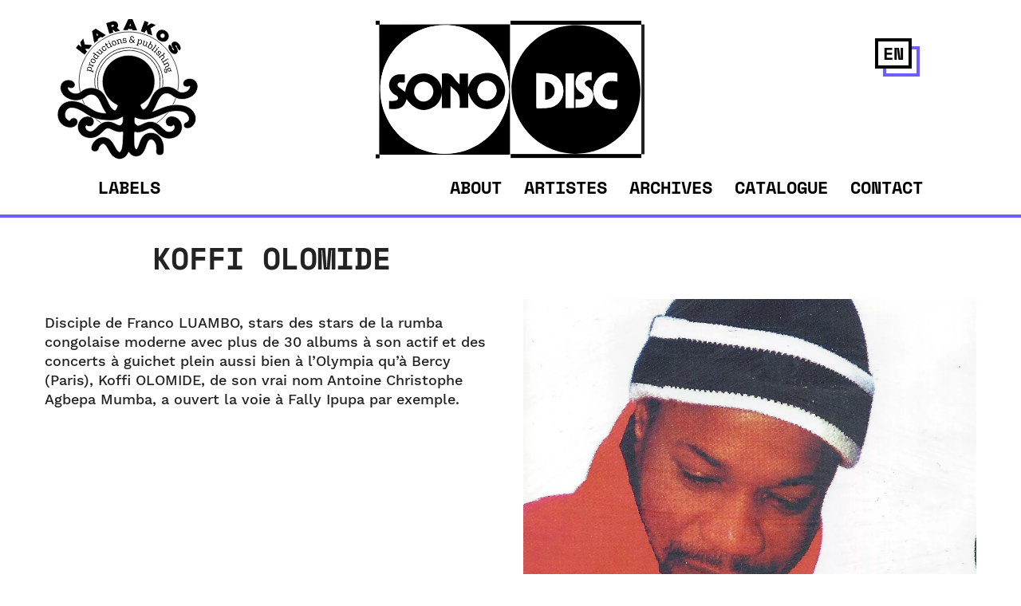

--- FILE ---
content_type: text/html; charset=UTF-8
request_url: https://www.karakosproductions.com/sonodisc/artist/koffi-olomide/
body_size: 21294
content:
<!doctype html><!--[if lt IE 9]><html class="no-js no-svg ie lt-ie9 lt-ie8 lt-ie7" lang="fr-FR"> <![endif]--><!--[if IE 9]><html class="no-js no-svg ie ie9 lt-ie9 lt-ie8" lang="fr-FR"> <![endif]--><!--[if gt IE 9]><!--><html class="no-js no-svg" lang="fr-FR"> <!--<![endif]--><head> <meta charset="UTF-8" /> <meta name="description" content="Karakos Productions"> <meta http-equiv="Content-Type" content="text/html; charset=UTF-8" /> <meta http-equiv="X-UA-Compatible" content="IE=edge"> <meta name="viewport" content="width=device-width, initial-scale=1"> <title>Koffi Olomide &#8211; Sonodisc</title><link rel="dns-prefetch" href="//tracker.wpserveur.net"><meta name='robots' content='max-image-preview:large' /><style>img:is([sizes="auto" i],[sizes^="auto," i]){contain-intrinsic-size:3000px 1500px}</style><style id='classic-theme-styles-inline-css' type='text/css'>.wp-block-button__link{color:#fff;background-color:#32373c;border-radius:9999px;box-shadow:none;text-decoration:none;padding:calc(.667em + 2px) calc(1.333em + 2px);font-size:1.125em}.wp-block-file__button{background:#32373c;color:#fff;text-decoration:none}</style><style id='global-styles-inline-css' type='text/css'>:root{--wp--preset--aspect-ratio--square:1;--wp--preset--aspect-ratio--4-3:4/3;--wp--preset--aspect-ratio--3-4:3/4;--wp--preset--aspect-ratio--3-2:3/2;--wp--preset--aspect-ratio--2-3:2/3;--wp--preset--aspect-ratio--16-9:16/9;--wp--preset--aspect-ratio--9-16:9/16;--wp--preset--color--black:#000000;--wp--preset--color--cyan-bluish-gray:#abb8c3;--wp--preset--color--white:#ffffff;--wp--preset--color--pale-pink:#f78da7;--wp--preset--color--vivid-red:#cf2e2e;--wp--preset--color--luminous-vivid-orange:#ff6900;--wp--preset--color--luminous-vivid-amber:#fcb900;--wp--preset--color--light-green-cyan:#7bdcb5;--wp--preset--color--vivid-green-cyan:#00d084;--wp--preset--color--pale-cyan-blue:#8ed1fc;--wp--preset--color--vivid-cyan-blue:#0693e3;--wp--preset--color--vivid-purple:#9b51e0;--wp--preset--gradient--vivid-cyan-blue-to-vivid-purple:linear-gradient(135deg,rgba(6,147,227,1) 0%,rgb(155,81,224) 100%);--wp--preset--gradient--light-green-cyan-to-vivid-green-cyan:linear-gradient(135deg,rgb(122,220,180) 0%,rgb(0,208,130) 100%);--wp--preset--gradient--luminous-vivid-amber-to-luminous-vivid-orange:linear-gradient(135deg,rgba(252,185,0,1) 0%,rgba(255,105,0,1) 100%);--wp--preset--gradient--luminous-vivid-orange-to-vivid-red:linear-gradient(135deg,rgba(255,105,0,1) 0%,rgb(207,46,46) 100%);--wp--preset--gradient--very-light-gray-to-cyan-bluish-gray:linear-gradient(135deg,rgb(238,238,238) 0%,rgb(169,184,195) 100%);--wp--preset--gradient--cool-to-warm-spectrum:linear-gradient(135deg,rgb(74,234,220) 0%,rgb(151,120,209) 20%,rgb(207,42,186) 40%,rgb(238,44,130) 60%,rgb(251,105,98) 80%,rgb(254,248,76) 100%);--wp--preset--gradient--blush-light-purple:linear-gradient(135deg,rgb(255,206,236) 0%,rgb(152,150,240) 100%);--wp--preset--gradient--blush-bordeaux:linear-gradient(135deg,rgb(254,205,165) 0%,rgb(254,45,45) 50%,rgb(107,0,62) 100%);--wp--preset--gradient--luminous-dusk:linear-gradient(135deg,rgb(255,203,112) 0%,rgb(199,81,192) 50%,rgb(65,88,208) 100%);--wp--preset--gradient--pale-ocean:linear-gradient(135deg,rgb(255,245,203) 0%,rgb(182,227,212) 50%,rgb(51,167,181) 100%);--wp--preset--gradient--electric-grass:linear-gradient(135deg,rgb(202,248,128) 0%,rgb(113,206,126) 100%);--wp--preset--gradient--midnight:linear-gradient(135deg,rgb(2,3,129) 0%,rgb(40,116,252) 100%);--wp--preset--font-size--small:13px;--wp--preset--font-size--medium:20px;--wp--preset--font-size--large:36px;--wp--preset--font-size--x-large:42px;--wp--preset--spacing--20:0.44rem;--wp--preset--spacing--30:0.67rem;--wp--preset--spacing--40:1rem;--wp--preset--spacing--50:1.5rem;--wp--preset--spacing--60:2.25rem;--wp--preset--spacing--70:3.38rem;--wp--preset--spacing--80:5.06rem;--wp--preset--shadow--natural:6px 6px 9px rgba(0,0,0,0.2);--wp--preset--shadow--deep:12px 12px 50px rgba(0,0,0,0.4);--wp--preset--shadow--sharp:6px 6px 0px rgba(0,0,0,0.2);--wp--preset--shadow--outlined:6px 6px 0px -3px rgba(255,255,255,1),6px 6px rgba(0,0,0,1);--wp--preset--shadow--crisp:6px 6px 0px rgba(0,0,0,1)}:where(.is-layout-flex){gap:0.5em}:where(.is-layout-grid){gap:0.5em}body .is-layout-flex{display:flex}.is-layout-flex{flex-wrap:wrap;align-items:center}.is-layout-flex >:is(*,div){margin:0}body .is-layout-grid{display:grid}.is-layout-grid >:is(*,div){margin:0}:where(.wp-block-columns.is-layout-flex){gap:2em}:where(.wp-block-columns.is-layout-grid){gap:2em}:where(.wp-block-post-template.is-layout-flex){gap:1.25em}:where(.wp-block-post-template.is-layout-grid){gap:1.25em}.has-black-color{color:var(--wp--preset--color--black) !important}.has-cyan-bluish-gray-color{color:var(--wp--preset--color--cyan-bluish-gray) !important}.has-white-color{color:var(--wp--preset--color--white) !important}.has-pale-pink-color{color:var(--wp--preset--color--pale-pink) !important}.has-vivid-red-color{color:var(--wp--preset--color--vivid-red) !important}.has-luminous-vivid-orange-color{color:var(--wp--preset--color--luminous-vivid-orange) !important}.has-luminous-vivid-amber-color{color:var(--wp--preset--color--luminous-vivid-amber) !important}.has-light-green-cyan-color{color:var(--wp--preset--color--light-green-cyan) !important}.has-vivid-green-cyan-color{color:var(--wp--preset--color--vivid-green-cyan) !important}.has-pale-cyan-blue-color{color:var(--wp--preset--color--pale-cyan-blue) !important}.has-vivid-cyan-blue-color{color:var(--wp--preset--color--vivid-cyan-blue) !important}.has-vivid-purple-color{color:var(--wp--preset--color--vivid-purple) !important}.has-black-background-color{background-color:var(--wp--preset--color--black) !important}.has-cyan-bluish-gray-background-color{background-color:var(--wp--preset--color--cyan-bluish-gray) !important}.has-white-background-color{background-color:var(--wp--preset--color--white) !important}.has-pale-pink-background-color{background-color:var(--wp--preset--color--pale-pink) !important}.has-vivid-red-background-color{background-color:var(--wp--preset--color--vivid-red) !important}.has-luminous-vivid-orange-background-color{background-color:var(--wp--preset--color--luminous-vivid-orange) !important}.has-luminous-vivid-amber-background-color{background-color:var(--wp--preset--color--luminous-vivid-amber) !important}.has-light-green-cyan-background-color{background-color:var(--wp--preset--color--light-green-cyan) !important}.has-vivid-green-cyan-background-color{background-color:var(--wp--preset--color--vivid-green-cyan) !important}.has-pale-cyan-blue-background-color{background-color:var(--wp--preset--color--pale-cyan-blue) !important}.has-vivid-cyan-blue-background-color{background-color:var(--wp--preset--color--vivid-cyan-blue) !important}.has-vivid-purple-background-color{background-color:var(--wp--preset--color--vivid-purple) !important}.has-black-border-color{border-color:var(--wp--preset--color--black) !important}.has-cyan-bluish-gray-border-color{border-color:var(--wp--preset--color--cyan-bluish-gray) !important}.has-white-border-color{border-color:var(--wp--preset--color--white) !important}.has-pale-pink-border-color{border-color:var(--wp--preset--color--pale-pink) !important}.has-vivid-red-border-color{border-color:var(--wp--preset--color--vivid-red) !important}.has-luminous-vivid-orange-border-color{border-color:var(--wp--preset--color--luminous-vivid-orange) !important}.has-luminous-vivid-amber-border-color{border-color:var(--wp--preset--color--luminous-vivid-amber) !important}.has-light-green-cyan-border-color{border-color:var(--wp--preset--color--light-green-cyan) !important}.has-vivid-green-cyan-border-color{border-color:var(--wp--preset--color--vivid-green-cyan) !important}.has-pale-cyan-blue-border-color{border-color:var(--wp--preset--color--pale-cyan-blue) !important}.has-vivid-cyan-blue-border-color{border-color:var(--wp--preset--color--vivid-cyan-blue) !important}.has-vivid-purple-border-color{border-color:var(--wp--preset--color--vivid-purple) !important}.has-vivid-cyan-blue-to-vivid-purple-gradient-background{background:var(--wp--preset--gradient--vivid-cyan-blue-to-vivid-purple) !important}.has-light-green-cyan-to-vivid-green-cyan-gradient-background{background:var(--wp--preset--gradient--light-green-cyan-to-vivid-green-cyan) !important}.has-luminous-vivid-amber-to-luminous-vivid-orange-gradient-background{background:var(--wp--preset--gradient--luminous-vivid-amber-to-luminous-vivid-orange) !important}.has-luminous-vivid-orange-to-vivid-red-gradient-background{background:var(--wp--preset--gradient--luminous-vivid-orange-to-vivid-red) !important}.has-very-light-gray-to-cyan-bluish-gray-gradient-background{background:var(--wp--preset--gradient--very-light-gray-to-cyan-bluish-gray) !important}.has-cool-to-warm-spectrum-gradient-background{background:var(--wp--preset--gradient--cool-to-warm-spectrum) !important}.has-blush-light-purple-gradient-background{background:var(--wp--preset--gradient--blush-light-purple) !important}.has-blush-bordeaux-gradient-background{background:var(--wp--preset--gradient--blush-bordeaux) !important}.has-luminous-dusk-gradient-background{background:var(--wp--preset--gradient--luminous-dusk) !important}.has-pale-ocean-gradient-background{background:var(--wp--preset--gradient--pale-ocean) !important}.has-electric-grass-gradient-background{background:var(--wp--preset--gradient--electric-grass) !important}.has-midnight-gradient-background{background:var(--wp--preset--gradient--midnight) !important}.has-small-font-size{font-size:var(--wp--preset--font-size--small) !important}.has-medium-font-size{font-size:var(--wp--preset--font-size--medium) !important}.has-large-font-size{font-size:var(--wp--preset--font-size--large) !important}.has-x-large-font-size{font-size:var(--wp--preset--font-size--x-large) !important}:where(.wp-block-post-template.is-layout-flex){gap:1.25em}:where(.wp-block-post-template.is-layout-grid){gap:1.25em}:where(.wp-block-columns.is-layout-flex){gap:2em}:where(.wp-block-columns.is-layout-grid){gap:2em}:root:where(.wp-block-pullquote){font-size:1.5em;line-height:1.6}</style><link rel='stylesheet' id='main-style-css' href='https://www.karakosproductions.com/sonodisc/wp-content/themes/karakos/dist/css/styles.css' type='text/css' media='all' /><script type="text/javascript" id="main-script-js-extra">
var contact = {"url":"\/wp-admin\/admin-ajax.php","action":"insert_contact","site":"sonodisc","isContactOpen":""};
</script><script type="text/javascript" src="https://www.karakosproductions.com/sonodisc/wp-content/themes/karakos/dist/js/script.js" id="main-script-js"></script> <style> #wp-admin-bar-wps-link > a:before{content:url('https://www.wpserveur.net/wp-content/themes/wpserveur/img/WP.svg');width:24px}</style></head><body class="sonodisc" data-template="base.twig"><div id="modal-contact" class="modal" aria-hidden="true"> <div tabindex="-1" data-modal-close> <div role="dialog" aria-modal="true" aria-labelledby="modal-1-title" class="body"> <header> <h2 id="modal-1-title">Contact</h2> </header> <div id="modal-1-content"> <form action id="form-contact" method="POST"> <div class="modal-fied-container row to-hide"> <div class="col-1-2-m col-12"> <label for="inquiries">Ma demande concerne</label><select name="inquiries" id="inquiries"> <option value="Artist Inquiry__Requête Artiste" > Requête Artiste </option> <option value="General Inquiry __ Demande générale" > Demande générale </option> <option value="Licensing/Sync__Licence &amp; Synchronisation" > Licence &amp; Synchronisation </option> <option value="Publishing __ Édition" > Édition </option> </select></div> <div class="col-1-2-m col-12"> <label for="fname">Nom</label> <input required type="text" id="fname" name="fname"> </div> </div> <div class="modal-fied-container row to-hide"> <div class="col-1-2-m col-12"> <label for="company">Société</label> <input required type="text" id="company" name="company"></div><div class="col-1-2-m col-12"> <label for="mai">Mail</label> <input required type="email" id="mail" name="mail"></div></div><div class="modal-fied-container row to-hide"> <div class="col-12"> <label for="subject">Objet</label> <input required type="text" id="subject" name="subject"></div></div><div class="row to-hide"><div class="col-12"><label for="message">Message</label><textarea required  id="message" name="message" rows="4" cols="50"></textarea> </div></div> <div class="row to-hide"><div class="col-12"><input type="submit" class="submit" id="contact-send" value="Envoyer"></div></div> </form> <p id="sending" class="sending">Envoi en cours...</p> <p id="sent" class="sent">Bien reçu merci !</p> </div> </div> </div></div><div class="site-wrapper artist-template-default single single-artist postid-56"><header class="header container" ><div class="row"><div class="col-3 logo-link-cointainer"><a class="logo-link" href="https://www.karakosproductions.com" rel="home" role="banner"><svg xmlns="http://www.w3.org/2000/svg" viewBox="0 0 2473.42 2463.92"><path class="aacls-1" d="M1257.82,224.31c-482.34,0-873.35,391-873.35,873.35S775.48,1971,1257.82,1971s873.35-391,873.35-873.35S1740.16,224.31,1257.82,224.31Zm0,1322.5c-248.06,0-449.15-201.09-449.15-449.15s201.09-449.15,449.15-449.15S1707,849.6,1707,1097.66,1505.88,1546.81,1257.82,1546.81Z"/><defs><style>.aacls-1{stroke:#000}.aacls-3{stroke:#fff}.aacls-1,.aacls-2{fill:#fff}.aacls-1,.aacls-3{stroke-miterlimit:10;stroke-width:10px}</style></defs><path class="aacls-2" d="M1790.12,1235.74l1.52-6.2a552.15,552.15,0,0,0,16-131.88A549.79,549.79,0,1,0,724,1229.54l1.52,6.2H675.86l-.89-3.88a601.24,601.24,0,0,1-15.13-134.2,598,598,0,1,1,1195.95,0,601.82,601.82,0,0,1-15.12,134.2l-.89,3.88Z"/><path d="M1257.82,504.69c327.49,0,593,265.48,593,593a594.8,594.8,0,0,1-15,133.08H1796.5a555.9,555.9,0,0,0,16.1-133.08c0-306.4-248.38-554.78-554.78-554.78S703,791.26,703,1097.66a555.9,555.9,0,0,0,16.11,133.08H679.85a594.81,594.81,0,0,1-15-133.08c0-327.49,265.49-593,593-593m0-10a600.09,600.09,0,0,0-337.14,103A604.75,604.75,0,0,0,702.23,863a599.32,599.32,0,0,0-47.39,234.71A606.5,606.5,0,0,0,670.1,1233l1.78,7.76h60l-3-12.39A547.38,547.38,0,0,1,713,1097.66a542.21,542.21,0,0,1,93-304.59,546.42,546.42,0,0,1,239.7-197.39,544.05,544.05,0,0,1,516.64,50.23,546.42,546.42,0,0,1,197.39,239.7,541.45,541.45,0,0,1,42.8,212.05,547.37,547.37,0,0,1-15.81,130.69l-3,12.39h60l1.78-7.76a606.49,606.49,0,0,0,15.25-135.32,600.09,600.09,0,0,0-103-337.14,604.75,604.75,0,0,0-265.28-218.45,599.31,599.31,0,0,0-234.71-47.38Z"/><path class="aacls-3" d="M2468.42,1170.42v24.35a222.29,222.29,0,0,1-30.48,87.8c-66.07,108.79-226.61,152.25-339.41,109.17-34.54-13.19-64.47-34.07-93.69-56.14-55.35-41.8-133.85-38-182.46,20.07-15.75,18.83-28.35,39.54-39.44,61.27-22.52,44.1-40.13,90.51-63.22,134.36a493.44,493.44,0,0,1-42.91,67.46c9.21-.8,15.71-4.21,22.34-6.93,49.58-20.3,98.89-41.27,148.67-61,118.08-46.91,239.54-63.1,365.11-37.6,74.63,15.16,138.26,48.5,182.9,112.57,54.24,77.84,54,166.85-1.65,236-29.7,36.9-67,59.63-116.45,57.41-30.31-1.36-55.91-24.11-58.22-52.23-2.21-26.88,18.26-53.08,47.23-59.34,14.61-3.16,25-11.06,32-23.89,16.72-30.77,11.33-60.44-5.43-89-18.13-30.88-45.9-50-79.36-60.94-59.06-19.37-119.7-20.25-180.6-12.84-58,7.06-112.94,25.78-166.74,48.06-62.22,25.77-123.4,54.36-188.22,73.31-102.7,30-205,37.84-305.34-9.52-8.26-3.89-9.93-.51-10,7,0,16.64.08,33.3-.8,49.91-1,19.21,5.08,35.91,15.9,51.25,14.82,21,33.25,28.09,58.18,22.39A145.35,145.35,0,0,0,1465,1853c23.57-10.92,46.89-22.43,70.77-32.61,57.41-24.48,116-33.06,176.39-10.77,40.41,14.9,74.05,39.9,105.27,68.82,26.49,24.53,51.08,51.13,80,73,34.44,26,71.73,30.2,111.28,14,40.11-16.38,58.26-58.39,42.19-95.76-3.49-8.11-6.32-11-14-3-15,15.68-34.69,20.57-55.74,18.8-35.29-3-60.39-21.14-72.63-54.29-12.63-34.21-5.73-66,18.89-92.69,31.58-34.17,72.31-40.1,115.45-31.45,131.47,26.36,195.11,185.65,118.93,296.31-57,82.83-179.4,120-277.51,84.45-50.4-18.25-91.35-50.43-129.48-86.85-20.84-19.91-41.46-40-64-58.13-27.46-22.09-57-27.6-89.61-11.88-21.2,10.21-42.72,19.75-64.15,29.47-54.2,24.58-109.53,41.3-169.62,23.75-7.78-2.27-9.3,1.94-9.23,8.24.89,73-2.4,146.09,2.65,219.06a146.92,146.92,0,0,0,14.08,53.82c3.09,6.43,5.07,16,12.42,16.86,8,1,10.63-8.72,14.62-14.52,19-27.58,26.49-59.93,37.18-90.92,12.08-35,25.13-69.53,46.5-100.14,48.6-69.62,116.85-94.68,198.51-82.08,70.41,10.86,119.66,54,153.16,115,40.75,74.09,44.53,153.84,31.44,235.46a43.13,43.13,0,0,1-8.31,18.78c-17.15,23.17-59.33,33.44-87.72,21.33-29.42-12.56-42.54-38.86-37.78-72.51,4-28.62,4.64-57.61-1.06-86-7.69-38.34-20.31-74.52-53.81-99.16-18.88-13.89-39.23-14.4-59-2.2-11.23,6.94-18.37,16.91-24.64,27.93-15.38,27.06-23.45,57-33.4,86.1-15.55,45.59-33.53,89.75-67.4,125.51-69.35,73.2-176.11,63.87-231.7-20.25-2.34-3.53-3.4-8.3-8.54-10.28-29,63.66-70.63,112.68-144.14,124.68h-31.67q-58.18-9-101.58-48.81c-19.56-18-35.71-38.75-50.19-60.94-18.67-28.6-33.46-59.4-50.77-88.76-10.72-18.18-21.13-36.68-36.79-51.26-19.82-18.45-39-19.84-61.68-5-26,17-40,42-46.44,71.58-2.12,9.69-5.25,18.66-11.75,26.35-19.44,23-61.25,31.15-89.72,17.32-26.89-13.06-39.57-42.45-32.36-75.43,8.92-40.75,28.54-76.08,57.49-105.59,54.06-55.1,118.37-82,196.29-64.74,56.51,12.55,95.69,49.28,127.28,95.59,20.87,30.59,36.65,64.11,55.3,96,12.29,21,24.57,42.11,43.93,57.86,14.31,11.64,19.67,11.19,30.36-4.06,16.23-23.14,23.88-49.67,28.15-77.06,8.13-52.16,9-105,12.17-157.55,1.88-31.17,1.93-62.45,4-93.61.64-9.82-.44-12.37-10.56-9.66-29.64,8-59.38,6.46-89.11-.35-42.81-9.81-81.83-29.09-120.3-49.14-35.48-18.49-66.12-13.85-94.43,13.22-2.35,2.24-4.93,4.24-7.27,6.48C811,1971,790.7,1990.82,770,2010.24c-69.19,64.77-149,95.09-244.21,74.18C427.6,2062.89,355,1985.65,359.5,1883.16c3.11-70.88,52.51-142.67,119.87-167.9q53.51-20,107.84-1.78c-24.31-13.49-47.89-27.72-71.2-42.42-45-28.34-88.32-59.49-137.12-81.26-42.65-19-86.88-31.93-134.34-28.76-24,1.61-46.45,8.2-64.2,25.49-35,34.07-46.78,92.33-27.44,137.63,11.23,26.33,31.28,44,58.29,53.54,6.36,2.25,12,3.3,15.92-5.22,9.65-20.74,27.81-31.32,49-36.68,39.66-10,76.4,13.2,84,52.92,6.37,33.21-6.63,59.76-30.55,81.52-38.35,34.89-84.58,41-133.37,33.13C69,1882.73-11.21,1763.6,7.77,1639.16c19.47-127.59,123.85-200.64,240-204.09,66.31-2,128.57,14.52,188.87,40.5,53.65,23.11,101.37,56.34,150.33,87.49,52.57,33.44,106.18,64.5,168.89,75.57,29.6,5.22,59.21,9.78,89.27,10.94,3,.12,7.14,1.65,8.8-2s-2.35-5.58-4.19-8c-6.55-8.78-13.53-17.26-19.74-26.26-26.22-38-44.55-80.07-63.57-121.8-16.84-37-33.26-74.26-58.58-106.41-18.88-24-42-42.93-72.45-50.79-46.19-11.91-87.38-1.23-124.73,27.54-17.36,13.37-34.87,26.71-54.56,36.57-80.26,40.18-162.09,39.29-243.95,6.51-60.54-24.25-110.37-62.32-139-122.84-20.61-43.52-26.27-88.92-6.84-134.4,25.68-60.12,96.38-94,161.89-79,31.6,7.26,58.37,22.33,76.32,50.2,15.58,24.19,13.11,51.81-5.74,73.09-23.06,26-61.23,30.53-93.42,11.21-2.86-1.73-5.46-6.32-9.41-3.64s-2.76,7.58-2,11.34c2.89,14.46,8,27.94,17.34,39.76,39.43,50.16,132.18,71.39,189.75,30.5,8.94-6.34,17.89-12.67,26.74-19.13,64.66-47.12,136.17-66.89,215.89-54.54,83.4,12.92,145.94,57.55,192.73,126.22,23.67,34.74,40.3,73.17,57.65,111.19,16.85,36.94,33.62,73.91,57.54,107,13.29,18.4,29,34,50.32,42.82,13.47,5.59,18.77,4,26.22-8.5a374.25,374.25,0,0,0,29-58.89c3.53-9.26,2.62-14-7.13-18.87-188.85-94.64-288.65-294.09-248.66-501.9C849.89,754.34,1096.47,591.09,1349.77,645c226.23,48.15,383.5,259.27,362,491.11-10.12,108.83-53.41,202.2-129,280.81a440.94,440.94,0,0,1-107.18,81.55c-8.9,4.86-11.14,10-7,19.46,6,13.79,12,27.52,19.42,40.61,16.46,29,26.49,30.88,53.35,9.74,2.87-2.26,5.55-4.76,8.23-7.24,16-14.81,27.46-33,38.48-51.53,20.2-33.93,35-70.45,51-106.4,17.69-39.77,36.62-78.9,64.55-112.71,69.77-84.44,158.56-120.45,267.71-104,51.73,7.79,96.37,30.83,136.11,63.79,43.91,36.41,92.79,40.4,144.18,21.62,37.86-13.84,67.25-37.62,76-80,1.05-5.11,3.68-11.57-.64-15-4.52-3.54-8.58,2.68-12.59,4.86-31.16,17-74.63,9.3-94.17-16.92-19.34-25.94-13.74-61.8,13.87-88.73,48.42-47.22,138.56-45.44,190,3.28C2450.37,1104.28,2463.43,1135.28,2468.42,1170.42ZM601.59,1721.87c3.89,2.9,7.94,5.59,11.63,8.72,24,20.39,38.12,45.83,34.36,77.88-7.58,64.66-75,96.66-130.49,62.4-7-4.29-9.92-3.65-11.74,4.2-2.69,11.61-3.71,23.21-.78,34.9,8.13,32.41,38.26,54.66,75.64,56,25.48.9,46.31-10.27,65.43-25.45,28-22.27,51.79-49.14,78.12-73.26,82.73-75.76,178-95.61,282.5-43.67,22.52,11.19,44.75,23.13,68.43,31.76,27.17,9.91,43.7,4.17,58.79-20.57,22.37-36.68,15.35-77.07,15.74-117.27-2.74.74-3.59.8-4.26,1.19-1.75,1-3.46,2.11-5.13,3.26-42.12,29.12-88.29,47.48-139.3,54-40.08,5.15-80.1,4.2-120.23,1.78-44.53-2.7-89-6.16-133-13.63A659.78,659.78,0,0,1,601.59,1721.87Z"/><path d="M426.5,487.94l.6-.77s-3.21-9-6-20.16l-13.9-55.26c-1-4.47,0-7.35,2-9.9L453,345.25c2.18-2.8,4.61-1.73,5.63-.94.77.59,1.33,1.44,2.24,5l23.58,95.42,121.22,9.48c2.32.17,3,.31,3.79.9a2.63,2.63,0,0,1,.26,3.88l-47.63,61.44c-1.78,2.29-4.12,3.74-7.15,3.43l-58.06-4.6,6.83,28.56,20.14,15.62a4.16,4.16,0,0,1,.69,5.43l-40.32,52a4.17,4.17,0,0,1-5.43.68L332,507.72a4.16,4.16,0,0,1-.69-5.43l40.32-52a4.16,4.16,0,0,1,5.43-.69Z"/><path d="M769.56,311.71l-57.73,39,4,17.51c.74,3.4,0,5.1-3.26,7.27l-59,39.93a2.3,2.3,0,0,1-3.41-.43,13.43,13.43,0,0,1-1.1-3.93L612.51,209.57l63.07-42.63L849,276a11,11,0,0,1,3.24,2.48,2.3,2.3,0,0,1-.88,3.32l-59,39.92c-3.21,2.17-5.09,2.27-8,.32Zm-70.7-16.45,23.78-16.08-3.86-2.84c-11.24-8-30.31-24.67-30.31-24.67l-2.14,1.44s8.39,23.93,11.61,37.32Z"/><path d="M862.73,73.92a4.16,4.16,0,0,1,2.64-4.79l99.74-29c47.39-13.78,88.64,6.81,101.07,49.55,7.12,24.47.84,46.79-13.61,64.09l.18.62a89.23,89.23,0,0,1,9,7.8l34.94,33.51c1.87,1.81,2.85,2.87,3.21,4.11s-.21,2.75-2.37,3.38l-71.25,20.71a5.22,5.22,0,0,1-5-.91l-35.83-34.26-11.77,3.42,11.53,39.65a4.17,4.17,0,0,1-2.64,4.8L919.4,255a4.16,4.16,0,0,1-4.79-2.64Zm86.65,34.6,8.11,27.88,25.71-7.47c12.39-3.61,14.25-12.21,12.36-18.72s-8.39-12.67-20.47-9.16Z"/><path d="M1316.78,174.34l-69.65-1.74-6.87,16.61c-1.37,3.19-3,4.12-6.88,4l-71.26-1.77a2.3,2.3,0,0,1-2.53-2.32,13.46,13.46,0,0,1,1.39-3.84L1248.2,0l76.11,1.9,77.88,189.41a10.86,10.86,0,0,1,1.19,3.9,2.29,2.29,0,0,1-2.63,2.2l-71.27-1.78c-3.87-.1-5.46-1.1-6.67-4.36Zm-48-54.44,28.7.72-1.5-4.56c-4.51-13-10.35-37.69-10.35-37.69l-2.58-.06s-7.06,24.35-12.22,37.13Z"/><path d="M1580.12,118.14l.91.32s7.58-5.84,17.31-11.95l48.24-30.32c3.93-2.36,7-2.29,10-1.2L1724,99.17c3.34,1.2,3.07,3.85,2.64,5.06-.33.91-1,1.72-4.07,3.69l-83.42,52,28.53,118.19c.56,2.26.65,3,.32,3.88a2.61,2.61,0,0,1-3.6,1.45l-73.17-26.25c-2.74-1-4.84-2.77-5.49-5.74l-13.6-56.63-25,15.34-8.61,24a4.17,4.17,0,0,1-5,2.34l-61.94-22.23a4.15,4.15,0,0,1-2.33-4.95L1532,34.4a4.16,4.16,0,0,1,5-2.34l61.94,22.23a4.17,4.17,0,0,1,2.34,5Z"/><path d="M1939.67,357.45c-37.09,50.4-100.57,50.15-148.64,14.78-47.81-35.17-67.21-95.9-30.12-146.3s100.83-50,148.64-14.79C1957.88,246.69,1976.76,307,1939.67,357.45ZM1820,269.77c-14.15,19.23-8.46,41.44,7.39,53.1s38.74,10.48,52.89-8.75c14.72-20,8.84-41.95-7-53.61S1834.68,249.76,1820,269.77Z"/><path d="M2016.45,494.18c2.69,3.63,2.86,7.11,1.29,11.49-2,5.92-.54,14.45,8.86,27.15,10,13.48,17.85,14.89,21.73,12,2.86-2.12,2.49-5.86-2.3-14l-23.24-39c-20.5-34.19-22.76-65.43,3.68-85,33.7-25,79.44-13.06,114.18,33.86,37.43,50.55,31.84,89.61,10.58,105.35-4.41,3.27-10.27,2.39-13-1.24l-34-45.88a8.37,8.37,0,0,1-1.56-8.08c1.12-4.44,1.16-10.89-4.79-18.93-9.4-12.7-17.59-13.46-21.22-10.77-2.33,1.72-2.61,5.14,1.48,11.75l22.92,38c26.06,43.32,19.5,71.86-4.61,89.71-31.11,23-76.09,13.79-115.63-39.61-35.13-47.44-36.15-91.64-11.26-110.07l1.56-1.15c4.15-3.07,10.91-2.06,13.79,1.82Z"/><path d="M636.9,904.33,626,938.48a3.23,3.23,0,0,1-4.06,2.36l-3.8-1.21c-1.89-.61-2.54-2.38-1.94-4.28l3.19-10-79.84-25.55-14.35,7.27c-2.87,1.34-5.66.8-7.06-1.91l-1.18-2.3c-1.51-2.92-.28-5.67,2.43-7.06l14.82-7.64c-7.81-7.2-9.87-17.62-6-29.64,6-18.65,20.82-28,40.42-21.75l20.71,6.63c19.61,6.27,26.31,22.36,20.55,40.38-3,9.49-8.74,15.86-16.42,18.63l30.2,9.66,3.49-10.91a3.09,3.09,0,0,1,4-2.2l3.8,1.21A3.19,3.19,0,0,1,636.9,904.33ZM586,857l-22.45-7.18c-12.65-4.05-21.46.63-25.56,13.43s.42,21.57,13.07,25.62l22.45,7.18c12.81,4.1,21.62-.57,25.67-13.22C603.25,870,598.79,861.12,586,857Z"/><path d="M639.25,806.75l-14.7,32.71a3.24,3.24,0,0,1-4.31,1.88l-3.63-1.63c-1.82-.82-2.27-2.66-1.45-4.48l4.29-9.53-46.34-20.83-14.92,5.67c-3.07,1.16-5.72.16-6.8-2.7l-.92-2.41c-1.16-3.07.36-5.66,3.22-6.75l16.68-6.33c-7.38-7.87-9-17.54-4.62-27.38l1.36-3c2-4.39,5-5.77,8.6-4.14l.75.34c3.33,1.5,4.06,4.74,2.5,8.22L577.32,770c-5,11.06-1.06,21,11.35,26.58L625.16,813l4.7-10.45c.82-1.82,2.49-2.7,4.31-1.89l3.63,1.64A3.24,3.24,0,0,1,639.25,806.75Z"/><path d="M593.76,712.23c11.16-19.24,27.87-24.9,45.68-14.58l18.81,10.91c17.81,10.33,21.2,27.65,10,46.89s-27.79,24.76-45.6,14.43L603.88,759C586.07,748.65,582.68,731.33,593.76,712.23Zm65.34,37.89c7-12.06,4.85-21.94-7.07-28.85l-20.68-12c-11.77-6.83-21.41-3.78-28.4,8.28s-4.86,21.94,6.92,28.77l20.68,12C642.47,765.23,652.1,762.18,659.1,750.12Z"/><path d="M718.9,655.94c4.89,9.43,3.3,19.93-4.4,29.93C702.44,701.51,685.26,705,669,692.48l-17.62-13.57c-16.3-12.57-17.14-30-5.59-45,6.08-7.89,13.6-11.94,21.77-11.94l-25-19.24L636,611.17a3,3,0,0,1-4.53.71l-3.15-2.43a3.11,3.11,0,0,1-.48-4.56l11.75-15.25c2.13-2.76,4.43-3.3,7.32-1.07l71,54.71,15.83-2.06c3-.39,5.47,1.07,5.89,4.33l.33,2.56c.42,3.26-1.56,5.29-4.59,5.68Zm-59.85,11.31L678.25,682c10.53,8.11,20.3,6.84,28.61-3.94,8.1-10.52,6.94-20.43-3.58-28.54l-19.2-14.79c-10.66-8.21-20.4-6.71-28.51,3.82C647.26,649.37,648.4,659.05,659.05,667.25Z"/><path d="M787,583.75c3.54,10,.74,20-7.68,28.21-13.51,13.25-30.19,14-44.36-.43l-29.87-30.46-7.83,7.67c-1.54,1.51-3.41,1.49-4.69.18l-2.79-2.84c-1.28-1.3-1.26-3.18.28-4.69l14-13.72c2.49-2.44,4.84-2.65,7.4,0l33.47,34.14c9.07,9.24,18.92,10,27.93,1.21,8.77-8.6,8.86-18.46-.55-28.06l-29.87-30.46-7.94,7.78a3.23,3.23,0,0,1-4.7.19L727,549.59a3.24,3.24,0,0,1,.28-4.7l14-13.71c2.49-2.44,4.84-2.65,7.4,0l39.16,39.94,16,.16c3.28,0,5.38,1.69,5.35,5l0,2.58c0,3.29-2.28,5-5.45,5.11Z"/><path d="M814.22,539.09c8.26,11,18.19,12.1,29.08,3.94,10.23-7.67,12.16-16.17,5.39-25.2L846.6,515a2.79,2.79,0,0,1,.6-4.18l5.85-4.38a2.83,2.83,0,0,1,4.28.73l1.89,2.52c10.85,14.48,6.93,29.46-9.55,41.8-17.53,13.14-34.86,11.6-47.2-4.87l-13-17.41c-12.35-16.47-8.95-33.53,8.58-46.67,16.48-12.34,32-11.9,42.8,2.58l1.49,2a2.71,2.71,0,0,1-.6,4.18l-5.84,4.38a2.79,2.79,0,0,1-4.19-.6L830.08,493c-6.77-9-15.47-9.57-25.7-1.91-10.89,8.16-12.65,18-4.49,28.88Z"/><path d="M915.85,505.67c-14.79,8.9-23.59,6.83-32.15-7.4L858.29,456l-10.67,6.42c-1.85,1.11-3.67.66-4.62-.9l-2-3.28a3.18,3.18,0,0,1,1.27-4.64L853,447.2l-9.93-16.5a5,5,0,0,1,1.82-7.29l2.84-1.71c2.7-1.62,5.52-.8,7.15,1.9l9.93,16.5L882,429.75a3.12,3.12,0,0,1,4.55,1.13l2,3.27a3.1,3.1,0,0,1-1.22,4.42l-17.21,10.35L895.42,491c4.54,7.54,8.84,9.21,15.67,5.1l8-4.79a3.06,3.06,0,0,1,4.56,1.14l1.88,3.12c1.2,2,.75,3.82-1.1,4.93Z"/><path d="M906.42,401.35c-3.42,1.7-6.53.66-8.31-2.9l-3.4-6.84c-1.78-3.57-.74-6.68,2.68-8.38l3.71-1.85c3.42-1.71,6.54-.67,8.31,2.9l3.41,6.84c1.78,3.56.73,6.68-2.68,8.38Zm30.09,92.77a3.27,3.27,0,0,1-4.6-1.42l-1.78-3.56a3.24,3.24,0,0,1,1.72-4.38L941.5,480,914,424.67l-9.66,4.82a3.23,3.23,0,0,1-4.52-1.27L898,424.65a3.23,3.23,0,0,1,1.71-4.37l17.39-8.67c3.12-1.55,5.42-1,7,2.24L954,473.73l9.8-4.89a3.24,3.24,0,0,1,4.53,1.27l1.77,3.57a3.26,3.26,0,0,1-1.63,4.52Z"/><path d="M982.79,380.85c20.67-8.22,37.3-2.33,44.91,16.8l8,20.21c7.61,19.13-.44,34.83-21.11,43.05s-37.15,2.27-44.76-16.86l-8-20.21C954.22,404.71,962.27,389,982.79,380.85Zm27.9,70.19c13-5.15,17.39-14.24,12.3-27l-8.83-22.22c-5-12.65-14.49-16.21-27.45-11.06S969.33,405,974.36,417.61l8.83,22.21C988.28,452.63,997.74,456.19,1010.69,451Z"/><path d="M1094.9,433.8l-34.1,8a3.24,3.24,0,0,1-4.11-2.28l-.91-3.88c-.46-1.94.73-3.41,2.67-3.87l10.18-2.38-11.54-49.3-13.6-8.58c-2.63-1.77-3.6-4.44-2-7l1.36-2.2c1.74-2.79,4.72-3.15,7.31-1.54l14.17,8.79c2.17-10.4,9.72-17.45,21.36-20.17,18.26-4.28,32.92,3.71,37.54,23.43l9.72,41.54,10.83-2.54a3,3,0,0,1,4,2.32l.91,3.87a3.09,3.09,0,0,1-2.51,3.83l-19.23,4.51c-3.4.79-5.52-.25-6.39-4L1109.66,376c-3-12.61-11-18.41-23.08-15.57s-17.16,11.18-14.09,24.27l9.72,41.54,10.35-2.42c1.94-.46,3.65.34,4.11,2.27l.91,3.88A3.25,3.25,0,0,1,1094.9,433.8Z"/><path d="M1218.43,391.13c1.54,15-7.51,26-29.81,28.26-22,2.26-32.91-5.29-34.32-19l-.26-2.47a2.4,2.4,0,0,1,2.39-2.75l7.76-.8a2.1,2.1,0,0,1,2.55,2.07l.25,2.48c.84,8.09,7.19,11.44,20.56,10.07s19-7,18.15-15.05l-.2-2c-.77-7.43-5.43-9-12.47-9.23l-18.4-.45c-15.41-.58-22.65-6-24-19.06l-.15-1.49c-1.53-14.86,7.19-25.77,29.16-28,21.13-2.18,31.76,5.41,33.15,19l.17,1.65a2.44,2.44,0,0,1-2.37,2.91l-7.6.78a2.27,2.27,0,0,1-2.73-2.22l-.17-1.65c-.81-7.93-6.83-11.31-19.38-10-13.55,1.39-18.32,6.89-17.5,14.81l.16,1.66c.79,7.59,5.43,8.95,12.63,9.21l18.42.61c15.4.42,22.48,6,23.81,18.91Z"/><path d="M1334,401.57c-9.19,11.28-19.1,16.67-35.65,15.4-23.17-1.78-34.06-13.94-32.55-33.47l.44-5.8c1.14-14.73,10.37-24.34,25.31-26-6.55-7.83-10-15.09-9.23-25l.22-2.81c1.31-17.05,13.42-27.27,33.28-25.74,19,1.46,30.18,12.48,28.85,29.69l-.35,4.63a3.18,3.18,0,0,1-3.58,3.22l-6.46-.49a3.14,3.14,0,0,1-3-3.57l.39-5.13c.82-10.59-5-16.7-16.63-17.59-11.75-.91-18.5,4.57-19.3,15l-.12,1.66c-.53,6.78,1.42,11.76,7.23,18.54l32,38.26,15.67-21.94c2.24-3.16,5.65-4.23,8.81-2,2.85,1.89,3.07,5.57,1,8.57l-17.16,24,15,17.63c2.75,3.21,2.57,7.69-.62,10.28a7.28,7.28,0,0,1-10.09-.95Zm-34.49,4.67c12.08.93,18.75-3.55,26.49-13.28l-27-32.38c-10.83,0-17.79,6.13-18.64,17.21l-.46,6C1278.84,397.49,1285.08,405.13,1299.48,406.24Z"/><path d="M1424.17,469l-34.59-9.44a3.24,3.24,0,0,1-2.53-4l1-3.84c.52-1.92,2.27-2.65,4.19-2.13l10.09,2.76,22.07-80.88-7.87-14c-1.47-2.81-1-5.62,1.6-7.13l2.24-1.28c2.86-1.63,5.65-.53,7.16,2.12l8.27,14.48c6.86-8.11,17.18-10.63,29.36-7.31,18.89,5.16,28.89,19.59,23.47,39.45l-5.72,21c-5.42,19.85-21.21,27.25-39.46,22.27-9.61-2.63-16.22-8-19.32-15.6L1415.83,456l11.05,3a3.09,3.09,0,0,1,2.37,3.92l-1,3.84A3.2,3.2,0,0,1,1424.17,469Zm45.07-52.91,6.21-22.75c3.5-12.81-1.56-21.41-14.53-24.95-12.81-3.5-21.53,1.35-25,14.16l-6.2,22.74c-3.54,13,1.51,21.58,14.32,25.07C1457,433.87,1465.7,429,1469.24,416.05Z"/><path d="M1553.09,466.5c-7.91,7.09-18.18,8.3-29,3.66-17.4-7.44-24.48-22.56-16.51-41.18l16.77-39.23-10.07-4.3c-2-.85-2.68-2.59-2-4.27l1.57-3.67c.72-1.68,2.46-2.37,4.45-1.53l18,7.71c3.2,1.37,4.29,3.46,2.86,6.82l-18.8,43.95c-5.09,11.91-2.08,21.32,9.52,26.28,11.3,4.83,20.45,1.16,25.74-11.2l16.77-39.23-10.23-4.37a3.23,3.23,0,0,1-2-4.27l1.57-3.66a3.23,3.23,0,0,1,4.44-1.53l18,7.7c3.21,1.37,4.3,3.46,2.86,6.82l-22,51.44,5.93,14.81c1.23,3.05.49,5.63-2.56,6.85l-2.4,1c-3,1.22-5.51-.19-6.8-3.09Z"/><path d="M1613.08,515.84c-9.11-5.46-14.12-12.92-14.81-21.46l-2,3.41c-1.88,3.13-5,4.16-8.28,2.2l-.43-.26c-3.13-1.88-3.84-5.21-2-8.34l51.92-86.56-9.11-5.46a3.09,3.09,0,0,1-1.23-4.41l2.05-3.42a3.19,3.19,0,0,1,4.47-1l16.37,9.82c3.13,1.88,3.79,4,1.91,7.15l-19,31.6c7.55-3.22,16.17-2.11,24.86,3.1,16.23,9.73,21.81,26.25,11.22,43.9l-11.44,19.07C1647,522.84,1629.59,525.74,1613.08,515.84ZM1645,498.78,1657.46,478c6.91-11.54,4.43-21-7.1-27.87s-21-4.67-27.92,6.86L1610,477.78c-6.92,11.53-4.52,21.09,7,28S1638.07,510.31,1645,498.78Z"/><path d="M1653.23,539.78a3.09,3.09,0,0,1-.77-4.51l2.39-3.19a3,3,0,0,1,4.54-.54l8.78,6.56,57.23-76.6-8.77-6.56a3,3,0,0,1-.77-4.51l2.38-3.19a3.1,3.1,0,0,1,4.55-.54l15.69,11.72c2.79,2.09,3.23,4.28,1,7.21l-60.31,80.71,8.91,6.66a3,3,0,0,1,.77,4.52l-2.39,3.19a3.09,3.09,0,0,1-4.54.54Z"/><path d="M1693.77,570.8a3.29,3.29,0,0,1-.45-4.8l2.62-3a3.23,3.23,0,0,1,4.7-.09l8.14,7.08,40.53-46.59-8.14-7.08a3.24,3.24,0,0,1-.56-4.67l2.61-3a3.26,3.26,0,0,1,4.71-.09l14.65,12.75c2.63,2.29,3,4.62.63,7.37l-43.91,50.47,8.26,7.19a3.24,3.24,0,0,1,.56,4.67l-2.61,3a3.27,3.27,0,0,1-4.81.21Zm74.2-63.29c-2.88-2.5-3.1-5.78-.49-8.79l5-5.76c2.62-3,5.89-3.23,8.78-.73l3.13,2.73c2.88,2.5,3.11,5.78.49,8.79l-5,5.76c-2.62,3-5.9,3.23-8.78.73Z"/><path d="M1792.39,633.91c-10.93,10.42-25.13,10-40.59-6.27-15.23-16-16-29.27-6-38.77l1.8-1.72a2.4,2.4,0,0,1,3.64.21l5.38,5.64a2.11,2.11,0,0,1-.08,3.29l-1.8,1.72c-5.89,5.61-4.65,12.68,4.62,22.42s17.12,10.75,23,5.13l1.44-1.37c5.41-5.15,3.76-9.77-.33-15.51l-10.91-14.82c-9-12.55-9.11-21.59.39-30.64l1.08-1c10.82-10.3,24.78-10.08,40,5.9,14.66,15.38,15.17,28.43,5.31,37.82l-1.2,1.14a2.43,2.43,0,0,1-3.75-.09l-5.27-5.52a2.27,2.27,0,0,1,.08-3.52l1.21-1.15c5.76-5.5,4.76-12.33-4-21.47-9.39-9.85-16.66-10.26-22.43-4.76l-1.2,1.14c-5.53,5.27-3.76,9.77.44,15.63l10.8,14.94c9.09,12.43,9,21.47-.38,30.4Z"/><path d="M1804,686.35,1783.2,658a3.09,3.09,0,0,1,.58-4.54l3.21-2.36a3,3,0,0,1,4.51.81l6.29,8.57,77.09-56.56-6.28-8.56a3,3,0,0,1,.58-4.54l3.21-2.36a3.1,3.1,0,0,1,4.51.81l11.39,15.53c2.06,2.81,1.83,5-1.11,7.19l-30.25,22.19c8.51-.47,16,3.52,21.66,11.29,10.8,14.72,8.9,30.94-7.43,42.91l-34.39,25.24,6.57,9c1.18,1.61,1.13,3.5-.48,4.68l-3.21,2.36a3.24,3.24,0,0,1-4.61-1l-11.58-15.79c-2.06-2.81-1.94-5.17,1.14-7.43L1863,677.24c10.45-7.66,12.64-17.29,5.18-27.47-7.37-10-17-11.4-27.86-3.45l-34.4,25.24,6.39,8.7a3.1,3.1,0,0,1-.58,4.54l-3.22,2.36A3.19,3.19,0,0,1,1804,686.35Z"/><path d="M1841,740.4a3.27,3.27,0,0,1,1.14-4.68l3.45-2a3.25,3.25,0,0,1,4.48,1.45l5.38,9.35,53.51-30.84-5.39-9.35a3.23,3.23,0,0,1,1-4.59l3.45-2a3.24,3.24,0,0,1,4.47,1.44l9.7,16.83c1.74,3,1.36,5.35-1.8,7.17l-58,33.41,5.48,9.49a3.23,3.23,0,0,1-1,4.59l-3.45,2a3.26,3.26,0,0,1-4.61-1.36Zm90.78-35.65c-1.91-3.3-1.06-6.48,2.39-8.47l6.62-3.81c3.45-2,6.63-1.14,8.53,2.17l2.08,3.6c1.9,3.3,1.05,6.48-2.4,8.47l-6.62,3.81c-3.45,2-6.63,1.14-8.53-2.17Z"/><path d="M1880.27,815,1866.19,783a3.25,3.25,0,0,1,1.49-4.46l3.65-1.6c1.82-.8,3.49.1,4.29,1.93l4.2,9.57L1926.18,768l6-14.94c1.26-2.91,3.72-4.34,6.56-3.24l2.41.94c3.06,1.2,4,4.07,2.85,6.91l-6.06,15.53c10.62.23,18.93,6.37,23.74,17.32,7.54,17.17,2.36,33.05-16.19,41.19l-39.07,17.14,4.48,10.19a3,3,0,0,1-1.56,4.3l-3.65,1.61a3.1,3.1,0,0,1-4.22-1.78l-7.94-18.09c-1.4-3.19-.77-5.46,2.73-7L1939.84,819c11.85-5.21,16.09-14.14,11.09-25.54s-14.13-14.83-26.44-9.43l-39.07,17.15,4.28,9.73c.8,1.82.33,3.66-1.49,4.46l-3.65,1.6A3.24,3.24,0,0,1,1880.27,815Z"/><path d="M1879.76,913.74c-7.28-24.5-2.61-36.8,10.44-40.67l1.43-.42c8.91-2.65,16.85.19,22.88,10a12.89,12.89,0,0,1,8.25-6.6l.32-.1c5.57-1.65,10.53-.7,14.59,3.64.67-12.32,7.72-20.65,17.75-23.62l3.5-1c14.32-4.25,28.78,3.05,35,23.9,2.27,7.64,2.52,14.32,1.12,20.1l12.41,7.4c3.14,1.84,4,4.86,2.2,8s-5,3.41-8,1.68l-11.42-7a23.54,23.54,0,0,1-12.68,8.61l-3.5,1c-14.17,4.21-28.58-2.94-34.72-23.63l-.43-1.43c-1.89-6.37-5.2-9.37-9.66-8l-.32.09c-4,1.18-5.05,5.14-3.69,11.49l3.42,15.6c3.52,15.93,1.45,25.89-12.07,29.91l-1.91.56C1900.17,947.51,1887.17,938.73,1879.76,913.74Zm29.56,17.37,1.44-.42c6.52-1.94,7.46-6.37,5.28-16.63l-3.41-16.14-.14-.47c-3.78-12.73-9.71-15.82-16.4-13.83l-1.75.51c-7.16,2.13-9.61,9.61-4.51,26.8C1895.12,928.75,1902,933.29,1909.32,931.11Zm53.79-63.23-4.3,1.28c-8.59,2.55-14.26,10.29-10.43,23.18,3.78,12.73,12.75,16.13,21.34,13.58l4.3-1.28c8.59-2.55,14.1-10.24,10.32-23C1980.52,868.78,1971.7,865.33,1963.11,867.88Z"/></svg></a></div><div class="col-6 main-logo site-2"><a class="logo-link" href="https://www.karakosproductions.com/sonodisc" rel="home" role="banner"><svg xmlns="http://www.w3.org/2000/svg" viewBox="0 0 495.28 257.36"><defs><style>.cls-1{fill:#fff}.cls-2{fill:none}.cls-3{fill:#231f20}</style></defs><path class="cls-1" d="M.39,3.69V0H495.28V256.82h-8.14q-240.92,0-481.81-.12c-1.55,0-5.33,2.53-4.94-2.33H6.64v-6.26l-.17.18c1,.09,2,.26,3.06.26q116,0,231.94,0c1.75,0,3.5-.33,5.27-.5V9.6h-7.11q-46.57,0-93.15,0l-140,.14.17.17V3.31ZM487.66,247.87a43.56,43.56,0,0,1-6,.8q-58,.08-116,0-56.16,0-112.33,0c-5.84,0-5.84.08-4.86,5.51H488c-.19-2.5-.34-4.49-.48-6.47l6.28.78V9.69l-6.23.51V3.75H248.15c-2,6.73,2.55,5.73,6.08,5.73q113.11,0,226.24,0c2.44,0,4.88.33,7.33.49.09,1.21.26,2.43.26,3.65q0,115,0,230C488.06,245.05,487.8,246.46,487.66,247.87Zm-238.09-119c-.14,64.67,52.59,117.86,117.05,118.07,65.7.21,119.64-52.12,119.69-116.12.05-66.53-52.13-119.44-118-119.71C303,10.85,249.71,63.73,249.57,128.88Z"/><path class="cls-1" d="M.39,248.22V9.83l6.25.1-.17-.17c.06,29.63.18,59.27.17,88.91q0,74.8-.17,149.62l.17-.18Z"/><path d="M6.64,9.93.39,9.83V3.69l6.25-.38Z"/><path d="M.39,248.22l6.25-.11v6.26H.39Z"/><path d="M249.57,128.88c.14-65.15,53.43-118,118.69-117.76,65.92.27,118.1,53.18,118.05,119.71-.05,64-54,116.33-119.69,116.12C302.16,246.74,249.43,193.55,249.57,128.88Zm45.68-30c0,21,0,40.59,0,60.21,0,1.17.24,2.35.46,4.44,7.78-.37,15.38-.14,22.8-1.19a30.77,30.77,0,0,0,26.25-29.63c.42-15.66-9.24-29.05-24.18-31.93C312.65,99.28,304.35,99.53,295.25,98.91Zm148.28,49.41c-17.44,2.19-26.78-2.69-27.13-14.57-.15-4.73,1.24-10.37,4-14.13,5.55-7.65,14.22-7.43,23.14-5,0-4.57.7-11.47.13-15-.25-1.62-2.55-.81-4.05-1.06-12.38-2-23.4.92-31.57,10.8-9,10.93-10.63,23.43-4.85,36.2,5.29,11.69,14.88,18.37,27.94,19.06,12.07.63,12.54,0,12.42-12.22C443.51,151.2,443.53,150,443.53,148.32ZM349,99.62v63.24h15V99.62Z"/><path d="M6.47,248.29q.09-74.82.17-149.62c0-29.64-.11-59.28-.17-88.91l140-.14q46.58,0,93.15,0h7.11V248.05c-1.77.17-3.52.5-5.27.5q-116,0-231.94,0C8.51,248.55,7.49,248.38,6.47,248.29Zm2-119.44C8.25,193.8,61,246.81,126,247c66.14.2,118.87-51.86,119.17-117.66.3-64.95-52.37-118-117.44-118.25C61.8,10.83,8.64,63.31,8.44,128.85Z"/><path d="M487.78,10c-2.43-.17-4.87-.5-7.31-.5q-113.11,0-226.24,0c-3.53,0-8.1,1-6.08-5.73H487.58V10.2Z"/><path class="cls-2" d="M487.51,247.74c.15,2,.3,4,.49,6.48-80.17,0-242.81-.72-241.26,0,.4.19-.34-3.83,0-5.66.19-1.06,4.95.16,6.57.15q56.18,0,112.33,0,58,0,116,0a45.51,45.51,0,0,0,6-.79Z"/><path class="cls-2" d="M487.58,10.2l6.23-.51V247.75c-2.36-.29-4.32.25-6.28,0l.14.13c.13-1.42.39-2.83.39-4.24q0-115,0-230c0-1.22-.17-2.44-.27-3.64Z"/><path class="cls-1" d="M295.25,98.91c9.1.62,17.4.37,25.35,1.9,14.94,2.88,24.6,16.27,24.18,31.93a30.77,30.77,0,0,1-26.25,29.63c-7.42,1-15,.82-22.8,1.19-.22-2.09-.46-3.27-.46-4.44C295.25,139.5,295.25,119.89,295.25,98.91ZM311.47,148c11.29-.71,17.93-7.76,17.33-18-.51-8.87-8.1-15.38-17.33-14.72Z"/><path class="cls-1" d="M443.53,148.32c0,1.67,0,2.88,0,4.08.12,12.18-.35,12.85-12.42,12.22-13.06-.69-22.65-7.37-27.94-19.06-5.78-12.77-4.19-25.27,4.85-36.2,8.17-9.88,19.19-12.83,31.57-10.8,1.5.25,3.49,2.61,3.75,4.23.57,3.58.17,7.3.17,11.87-8.92-2.47-17.59-2.69-23.14,5-2.73,3.76-4.12,9.4-4,14.13C416.75,145.63,426.09,150.51,443.53,148.32Z"/><path class="cls-1" d="M396.68,97.17v15a12.18,12.18,0,0,0-7.2.13c-1.42.49-4.58,1.58-5.15,4.12s1.71,4.84,2.61,5.76c1.5,1.56,2.87,1.84,4.18,2.78,7.52,5.41,10,12.87,8,21.6-1.91,8.35-7.38,13.64-16,14.95-5.14.77-10.4.76-16.17,1.13V147c3.26,0,6.4,0,9.4-.16,2.15-.1,4.17-.39,6-2.17a3.12,3.12,0,0,0,.51-3.77c-1-1.83-2-3.75-3.59-4.81-5.91-4-11.15-8.16-12.09-16-1.39-11.39,5.35-21.1,16.66-22.86C387.93,96.64,392.17,97.17,396.68,97.17Z"/><path class="cls-1" d="M349,99.62h15v63.24H349Z"/><path class="cls-1" d="M8.44,128.85c.2-65.54,53.36-118,119.27-117.75,65.07.27,117.74,53.3,117.44,118.25-.3,65.8-53,117.86-119.17,117.66C61,246.81,8.25,193.8,8.44,128.85Zm113.33-28.8V162.9h15.67V122.57c5.07,4.83,9.38,8.27,12.78,12.44a18.89,18.89,0,0,1,4,9.49c.63,6,.18,12.11.18,18.27h15.75V135c7.84,22.17,21.23,31.91,38.93,29.52a33.55,33.55,0,0,0,28.69-30.76c1.11-16.19-8.59-30.93-24.57-34.39-7-1.51-15.22-.59-22.14,1.58-11.56,3.63-17.45,13.31-21.42,24.6V99.83H154.16v16.4l-2.46,1.64c-3.08-3.84-6.36-7.54-9.19-11.55C137.36,99,130.26,98.39,121.77,100.05Z"/><path d="M311.47,148V115.24c9.23-.66,16.82,5.85,17.33,14.72C329.4,140.24,322.76,147.29,311.47,148Z"/><path d="M121.77,100.05c8.49-1.66,15.59-1,20.74,6.27,2.83,4,10.92,13.55,11.74,13,0-5.34-.09-13.78-.09-19.49H169.6v25.72c4-11.29,9.86-21,21.42-24.6,6.92-2.17,15.15-3.09,22.14-1.58,16,3.46,25.68,18.2,24.57,34.39A33.55,33.55,0,0,1,209,164.52c-17.7,2.39-31.09-7.35-38.93-29.52v27.77H154.36c0-6.16.45-12.27-.18-18.27a18.89,18.89,0,0,0-4-9.49c-3.4-4.17-7.71-7.61-12.78-12.44V162.9H121.77Zm65,31.41c.05,9.71,7.94,18,17.27,18.14s17.89-8.35,18-18.22a18.09,18.09,0,0,0-17.79-18.25C194.44,113.08,186.67,121.21,186.73,131.46Z"/><path d="M56.68,146.65c-4,15.2-12.7,19.94-32.23,17.79V150c1.59,0,3.17.14,4.71.19a37.7,37.7,0,0,0,4.46-.35c2.65-.34,4-.52,5.07-1.23a6.74,6.74,0,0,0,2.34-2.8,6.32,6.32,0,0,0-.84-3.92,6.72,6.72,0,0,0-3.59-2.54c-4.33-1.55-11.52-8.72-12-16.7-.69-11.77,6.92-20.66,18.71-21.43,3.22-.21,6.47,0,10.06,0V116a31.28,31.28,0,0,1-7.65.14,5.29,5.29,0,0,0-3.3.34,4.5,4.5,0,0,0-2.23,3.29c-.23,1.85.78,3.64,2.74,5.34,3.48,3,7.4,5.51,11.09,8.19,3.39-21.44,14.46-32.83,32.82-33.66a33.34,33.34,0,0,1,15.32,63.67C85.67,170.9,70.31,165.42,56.68,146.65Zm13.86-13.79c0,10,7.91,18.37,17.5,18.37,9.43,0,17.8-8.53,17.88-18.24A18.25,18.25,0,0,0,88.17,114.8C78.42,114.68,70.57,122.72,70.54,132.86Z"/><path class="cls-1" d="M186.73,131.46c-.06-10.25,7.71-18.38,17.5-18.33A18.09,18.09,0,0,1,222,131.38c-.13,9.87-8.54,18.37-18,18.22S186.78,141.17,186.73,131.46Z"/><rect x="247.82" y="2.9" width="239.99" height="7.3"/><rect x="247.94" y="247.33" width="239.99" height="7.3"/><rect class="cls-3" x="488" y="9.69" width="5.8" height="238.05"/><rect x="0.36" y="2.9" width="7.03" height="7.03"/><rect y="248.24" width="7.03" height="7.03"/></svg></a></div><div class="col-3-m col-2 text-center-l text-right lg-container"><button class="inline none-m header__button --nav" id="menu"><span></span><span></span><span></span></button><button class="header__button --lg"><a class="h3" href="/sonodisc/artist/koffi-olomide/en/" id="language_switcher">en</a></button></div></div><div id="menus" class="row menus"><div class="col-2-m col-6 text-center"><button id="labels" class="header__button --network h3 font-600 uppercase none block-m">Labels</button><nav class="header__nav header__nav--network" role="navigation"><ul><li class="kp&amp;p h3"><a target="" href="/">KP&amp;P</a></li><li class="sonodisc h3"><a target="" href="/sonodisc/">Sonodisc</a></li><li class="lambada h3"><a target="" href="/lambada/">Lambada</a></li><li class="celluloid h3"><a target="" href="/celluloid/">Celluloid</a></li><li class="distance h3"><a target="" href="/distance/">Distance</a></li><li class="les disques caractère h3"><a target="" href="/les-disques-caractere/">Les disques caractère</a></li></ul></nav></div><div class="col-9-m col-8-l col-5"><nav id="nav-main" class="header__nav header__nav--main" role="navigation"><ul class="text-center text-right-m"><li class=" menu-item menu-item-type-post_type menu-item-object-page menu-item-2424 h3"><a target="" href="https://www.karakosproductions.com/sonodisc/about/">About</a></li><li class=" menu-item menu-item-type-post_type_archive menu-item-object-artist menu-item-2425 h3"><a target="" href="https://www.karakosproductions.com/sonodisc/artists/">Artistes</a></li><li class=" menu-item menu-item-type-post_type menu-item-object-page menu-item-2426 h3"><a target="" href="https://www.karakosproductions.com/sonodisc/archives/">Archives</a></li><li class=" menu-item menu-item-type-post_type_archive menu-item-object-release menu-item-2427 h3"><a target="" href="https://www.karakosproductions.com/sonodisc/catalogue/">Catalogue</a></li><li class=" menu-item h3" data-custom-open="modal-contact"><a href="#">Contact</a></li></ul></nav></div></div></header><hr/><main id="content" role="main" class="content-wrapper container"><section> <div class="row section__title"><div class="col-6"><h1 class="h1 text-center">Koffi Olomide</h1></div></div><div class="row column-reverse-sd"><div class="col-6-m col-12"><article class="post-type-artist content" id="post-56"><p><span style="font-weight: 400">Disciple de Franco LUAMBO, stars des stars de la rumba congolaise moderne avec plus de 30 albums à son actif et des concerts à guichet plein aussi bien à l’Olympia qu’à Bercy (Paris), Koffi OLOMIDE, de son vrai nom Antoine Christophe Agbepa Mumba, a ouvert la voie à Fally Ipupa par exemple. </span></p></article></div><div class="col-6-m col-12"><img class="img-responsive" src="https://www.karakosproductions.com/sonodisc/wp-content/uploads/sites/2/2021/09/KOFFI-OLOMIDE-1-1.jpg"></div></div></section><section class="article-content"><div class="row section__title"><div class="col-6"><h2 class="h2 text-center">releases</h2></div></div><ul class="album__collection row"><li class="album__item col-4-m col-6"><figure><figcaption><a href="https://www.karakosproductions.com/sonodisc/artist/koffi-olomide/release/ultimatum-3252411882752/"><h4>Ultimatum </h4></a></figcaption><a href="https://www.karakosproductions.com/sonodisc/artist/koffi-olomide/release/ultimatum-3252411882752/"><img class="img-responsive" src="https://www.karakosproductions.com/sonodisc/wp-content/uploads/sites/2/2021/09/3252411882752-246x246-c-default.jpg" alt=""></a></figure><a href="https://SonodiscLambadaCelluloidDistance-Rds.lnk.to/0hs7btZn"><h5>listen</h5></a></li><li class="album__item col-4-m col-6"><figure><figcaption><a href="https://www.karakosproductions.com/sonodisc/artist/koffi-olomide/release/v12-3252417691358/"><h4>V12 </h4></a></figcaption><a href="https://www.karakosproductions.com/sonodisc/artist/koffi-olomide/release/v12-3252417691358/"><img class="img-responsive" src="https://www.karakosproductions.com/sonodisc/wp-content/uploads/sites/2/2024/08/3252417691358-246x246-c-default.jpg" alt=""></a></figure><a href="https://SonodiscLambadaCelluloidDistance-Rds.lnk.to/dOLj43Bd"><h5>listen</h5></a></li><li class="album__item col-4-m col-6"><figure><figcaption><a href="https://www.karakosproductions.com/sonodisc/artist/koffi-olomide/release/magie-3610155269435/"><h4>Magie </h4></a></figcaption><a href="https://www.karakosproductions.com/sonodisc/artist/koffi-olomide/release/magie-3610155269435/"><img class="img-responsive" src="https://www.karakosproductions.com/sonodisc/wp-content/uploads/sites/2/2024/08/3610155269435-246x246-c-default.jpg" alt=""></a></figure><a href="https://SonodiscLambadaCelluloidDistance-Rds.lnk.to/i2D1sY4x"><h5>listen</h5></a></li><li class="album__item col-4-m col-6"><figure><figcaption><a href="https://www.karakosproductions.com/sonodisc/artist/koffi-olomide/release/koffi-live-a-lolympia-3252411884756/"><h4>Koffi Live à L&rsquo;Olympia </h4></a></figcaption><a href="https://www.karakosproductions.com/sonodisc/artist/koffi-olomide/release/koffi-live-a-lolympia-3252411884756/"><img class="img-responsive" src="https://www.karakosproductions.com/sonodisc/wp-content/uploads/sites/2/2024/08/3252411884756-246x246-c-default.jpg" alt=""></a></figure><a href="https://SonodiscLambadaCelluloidDistance-Rds.lnk.to/tFaHlN6E"><h5>listen</h5></a></li><li class="album__item col-4-m col-6"><figure><figcaption><a href="https://www.karakosproductions.com/sonodisc/artist/koffi-olomide/release/effrakata-3610155308677/"><h4>Effrakata </h4></a></figcaption><a href="https://www.karakosproductions.com/sonodisc/artist/koffi-olomide/release/effrakata-3610155308677/"><img class="img-responsive" src="https://www.karakosproductions.com/sonodisc/wp-content/uploads/sites/2/2024/03/3610155308677-246x246-c-default.jpg" alt=""></a></figure><a href="https://SonodiscLambadaCelluloidDistance-Rds.lnk.to/3Wg0x8Qs"><h5>listen</h5></a></li><li class="album__item col-4-m col-6"><figure><figcaption><a href="https://www.karakosproductions.com/sonodisc/artist/koffi-olomide/release/affaire-detat-3252411897954/"><h4>Affaire d&rsquo;état </h4></a></figcaption><a href="https://www.karakosproductions.com/sonodisc/artist/koffi-olomide/release/affaire-detat-3252411897954/"><img class="img-responsive" src="https://www.karakosproductions.com/sonodisc/wp-content/uploads/sites/2/2024/08/3252411897954-246x246-c-default.jpg" alt=""></a></figure><a href="https://SonodiscLambadaCelluloidDistance-Rds.lnk.to/jtVyt10U"><h5>listen</h5></a></li><li class="album__item col-4-m col-6"><figure><figcaption><a href="https://www.karakosproductions.com/sonodisc/artist/koffi-olomide/release/koffi-live-a-bercy-3252411884459/"><h4>Koffi Live à Bercy </h4></a></figcaption><a href="https://www.karakosproductions.com/sonodisc/artist/koffi-olomide/release/koffi-live-a-bercy-3252411884459/"><img class="img-responsive" src="https://www.karakosproductions.com/sonodisc/wp-content/uploads/sites/2/2024/08/3252411884459-246x246-c-default.jpg" alt=""></a></figure><a href="https://SonodiscLambadaCelluloidDistance-Rds.lnk.to/BnDA51VJ"><h5>listen</h5></a></li><li class="album__item col-4-m col-6"><figure><figcaption><a href="https://www.karakosproductions.com/sonodisc/artist/koffi-olomide/release/best-of-koffi-olomide-3610155421529/"><h4>Best of Koffi Olomide </h4></a></figcaption><a href="https://www.karakosproductions.com/sonodisc/artist/koffi-olomide/release/best-of-koffi-olomide-3610155421529/"><img class="img-responsive" src="https://www.karakosproductions.com/sonodisc/wp-content/uploads/sites/2/2021/09/3610155421529-246x246-c-default.jpg" alt=""></a></figure><a href="https://SonodiscLambadaCelluloidDistance-Rds.lnk.to/JrA0JYT3"><h5>listen</h5></a></li><li class="album__item col-4-m col-6"><figure><figcaption><a href="https://www.karakosproductions.com/sonodisc/artist/koffi-olomide/release/wake-up-3610155421505/"><h4>Wake Up </h4></a></figcaption><a href="https://www.karakosproductions.com/sonodisc/artist/koffi-olomide/release/wake-up-3610155421505/"><img class="img-responsive" src="https://www.karakosproductions.com/sonodisc/wp-content/uploads/sites/2/2024/08/3610155421505-246x246-c-default.jpg" alt=""></a></figure><a href="https://SonodiscLambadaCelluloidDistance-Rds.lnk.to/TQpjfEmB"><h5>listen</h5></a></li><li class="album__item col-4-m col-6"><figure><figcaption><a href="https://www.karakosproductions.com/sonodisc/artist/koffi-olomide/release/noblesse-oblige-3614590106928/"><h4>Noblesse oblige </h4></a></figcaption><a href="https://www.karakosproductions.com/sonodisc/artist/koffi-olomide/release/noblesse-oblige-3614590106928/"><img class="img-responsive" src="https://www.karakosproductions.com/sonodisc/wp-content/uploads/sites/2/2024/08/3614590106928-246x246-c-default.jpg" alt=""></a></figure><a href="https://SonodiscLambadaCelluloidDistance-Rds.lnk.to/VQ5MxRs7"><h5>listen</h5></a></li><li class="album__item col-4-m col-6"><figure><figcaption><a href="https://www.karakosproductions.com/sonodisc/artist/koffi-olomide/release/loi-3614590185749/"><h4>Loi </h4></a></figcaption><a href="https://www.karakosproductions.com/sonodisc/artist/koffi-olomide/release/loi-3614590185749/"><img class="img-responsive" src="https://www.karakosproductions.com/sonodisc/wp-content/uploads/sites/2/2024/08/3614590185749-246x246-c-default.jpg" alt=""></a></figure><a href="https://SonodiscLambadaCelluloidDistance-Rds.lnk.to/oie4aeIm"><h5>listen</h5></a></li><li class="album__item col-4-m col-6"><figure><figcaption><a href="https://www.karakosproductions.com/sonodisc/artist/koffi-olomide/release/attentat-nkolo-lupemba-lintegrale-3614590841690/"><h4>Attentat (Nkolo Lupemba) [L&rsquo;intégrale] </h4></a></figcaption><a href="https://www.karakosproductions.com/sonodisc/artist/koffi-olomide/release/attentat-nkolo-lupemba-lintegrale-3614590841690/"><img class="img-responsive" src="https://www.karakosproductions.com/sonodisc/wp-content/uploads/sites/2/2021/09/3614590841690-246x246-c-default.jpg" alt=""></a></figure><a href="https://SonodiscLambadaCelluloidDistance-Rds.lnk.to/OasrSQC0"><h5>listen</h5></a></li><li class="album__item col-4-m col-6"><figure><figcaption><a href="https://www.karakosproductions.com/sonodisc/artist/koffi-olomide/release/force-de-frappe-3614595096873/"><h4>Force de frappe </h4></a></figcaption><a href="https://www.karakosproductions.com/sonodisc/artist/koffi-olomide/release/force-de-frappe-3614595096873/"><img class="img-responsive" src="https://www.karakosproductions.com/sonodisc/wp-content/uploads/sites/2/2024/08/3614595096873-246x246-c-default.jpg" alt=""></a></figure><a href="https://SonodiscLambadaCelluloidDistance-Rds.lnk.to/xjgjaWQa"><h5>listen</h5></a></li><li class="album__item col-4-m col-6"><figure><figcaption><a href="https://www.karakosproductions.com/sonodisc/artist/koffi-olomide/release/droit-de-veto-3614595097627/"><h4>Droit de véto </h4></a></figcaption><a href="https://www.karakosproductions.com/sonodisc/artist/koffi-olomide/release/droit-de-veto-3614595097627/"><img class="img-responsive" src="https://www.karakosproductions.com/sonodisc/wp-content/uploads/sites/2/2024/03/3614595097627-246x246-c-default.jpg" alt=""></a></figure><a href="https://SonodiscLambadaCelluloidDistance-Rds.lnk.to/AeeNHrhb"><h5>listen</h5></a></li><li class="album__item col-4-m col-6"><figure><figcaption><a href="https://www.karakosproductions.com/sonodisc/artist/koffi-olomide/release/100-koffi-olomide-vol-1-3615935227674/"><h4>100% Koffi Olomide &#8211; vol. 1 </h4></a></figcaption><a href="https://www.karakosproductions.com/sonodisc/artist/koffi-olomide/release/100-koffi-olomide-vol-1-3615935227674/"><img class="img-responsive" src="https://www.karakosproductions.com/sonodisc/wp-content/uploads/sites/2/2021/09/3615935227674-246x246-c-default.jpg" alt=""></a></figure><a href="https://SonodiscLambadaCelluloidDistance-Rds.lnk.to/5AStcBck"><h5>listen</h5></a></li><li class="album__item col-4-m col-6"><figure><figcaption><a href="https://www.karakosproductions.com/sonodisc/artist/koffi-olomide/release/100-koffi-olomide-vol-2-3615935227698/"><h4>100% Koffi Olomide &#8211; vol. 2 </h4></a></figcaption><a href="https://www.karakosproductions.com/sonodisc/artist/koffi-olomide/release/100-koffi-olomide-vol-2-3615935227698/"><img class="img-responsive" src="https://www.karakosproductions.com/sonodisc/wp-content/uploads/sites/2/2021/09/3615935227698-246x246-c-default.jpg" alt=""></a></figure><a href="https://SonodiscLambadaCelluloidDistance-Rds.lnk.to/fI9wyLYA"><h5>listen</h5></a></li><li class="album__item col-4-m col-6"><figure><figcaption><a href="https://www.karakosproductions.com/sonodisc/artist/koffi-olomide/release/100-koffi-olomide-vol-3-3615935367509/"><h4>100% Koffi Olomide &#8211; vol. 3 </h4></a></figcaption><a href="https://www.karakosproductions.com/sonodisc/artist/koffi-olomide/release/100-koffi-olomide-vol-3-3615935367509/"><img class="img-responsive" src="https://www.karakosproductions.com/sonodisc/wp-content/uploads/sites/2/2021/09/3615935367509-246x246-c-default.jpg" alt=""></a></figure><a href="https://SonodiscLambadaCelluloidDistance-Rds.lnk.to/RizWlOE9"><h5>listen</h5></a></li><li class="album__item col-4-m col-6"><figure><figcaption><a href="https://www.karakosproductions.com/sonodisc/artist/koffi-olomide/release/si-si-si-3615938271698/"><h4>Si si si </h4></a></figcaption><a href="https://www.karakosproductions.com/sonodisc/artist/koffi-olomide/release/si-si-si-3615938271698/"><img class="img-responsive" src="https://www.karakosproductions.com/sonodisc/wp-content/uploads/sites/2/2021/09/3615938271698-246x246-c-default.jpg" alt=""></a></figure><a href="https://SonodiscLambadaCelluloidDistance-Rds.lnk.to/QytFKANR"><h5>listen</h5></a></li><li class="album__item col-4-m col-6"><figure><figcaption><a href="https://www.karakosproductions.com/sonodisc/artist/koffi-olomide/release/african-kings-3615938269794/"><h4>African Kings </h4></a></figcaption><a href="https://www.karakosproductions.com/sonodisc/artist/koffi-olomide/release/african-kings-3615938269794/"><img class="img-responsive" src="https://www.karakosproductions.com/sonodisc/wp-content/uploads/sites/2/2021/09/3615938269794-246x246-c-default.jpg" alt=""></a></figure><a href="https://SonodiscLambadaCelluloidDistance-Rds.lnk.to/ejRPgAmE"><h5>listen</h5></a></li><li class="album__item col-4-m col-6"><figure><figcaption><a href="https://www.karakosproductions.com/sonodisc/artist/koffi-olomide/release/legend-3617053877489/"><h4>LEGEND </h4></a></figcaption><a href="https://www.karakosproductions.com/sonodisc/artist/koffi-olomide/release/legend-3617053877489/"><img class="img-responsive" src="https://www.karakosproductions.com/sonodisc/wp-content/uploads/sites/2/2024/08/3617053877489-246x246-c-default.jpg" alt=""></a></figure><a href="https://sonodisc.lnk.to/Kka5J5FA"><h5>listen</h5></a></li></ul></section></main></div><footer id="footer "><div class="container"><div class="footer__menus row "><div class="col-1-m"></div><div class="col-3-m col-12 text-center"><button data-custom-open="modal-contact" class="footer__button--contact button__contact ">contact us</button><div class="container block-m none"><div class="row"><a class="footer__external col-6" href="https://open.spotify.com/playlist/4R7bcjk5R4FM2iWOoUM2Mo?si=5d434d711d0e4a1c" target="_blank"><svg xmlns="http://www.w3.org/2000/svg" viewBox="0 0 24 24" width="72" height="72"><path fill="none" d="M0 0h24v24H0z"/><path fill="#fff" d="M12 2C6.5 2 2 6.5 2 12s4.5 10 10 10 10-4.5 10-10S17.55 2 12 2zm3.75 14.65c-2.35-1.45-5.3-1.75-8.8-.95-.35.1-.65-.15-.75-.45-.1-.35.15-.65.45-.75 3.8-.85 7.1-.5 9.7 1.1.35.15.4.55.25.85-.2.3-.55.4-.85.2zm1-2.7c-2.7-1.65-6.8-2.15-9.95-1.15-.4.1-.85-.1-.95-.5-.1-.4.1-.85.5-.95 3.65-1.1 8.15-.55 11.25 1.35.3.15.45.65.2 1s-.7.5-1.05.25zM6.3 9.75c-.5.15-1-.15-1.15-.6-.15-.5.15-1 .6-1.15 3.55-1.05 9.4-.85 13.1 1.35.45.25.6.85.35 1.3-.25.35-.85.5-1.3.25C14.7 9 9.35 8.8 6.3 9.75z"/></svg></a><a class="footer__external col-6" href="https://www.youtube.com/watch?v=iyLdoQGBchQ&amp;list=PLba4zlu0BJQpMZq45Wn3fpGp2Zzq-saND" target="_blank"><svg role="img" xmlns="http://www.w3.org/2000/svg" viewBox="0 0 24 24" width="72" height="72"><path fill="#fff" d="M23.499 6.203a3.008 3.008 0 00-2.089-2.089c-1.87-.501-9.4-.501-9.4-.501s-7.509-.01-9.399.501a3.008 3.008 0 00-2.088 2.09A31.258 31.26 0 000 12.01a31.258 31.26 0 00.523 5.785 3.008 3.008 0 002.088 2.089c1.869.502 9.4.502 9.4.502s7.508 0 9.399-.502a3.008 3.008 0 002.089-2.09 31.258 31.26 0 00.5-5.784 31.258 31.26 0 00-.5-5.808zm-13.891 9.4V8.407l6.266 3.604z"/></svg></a></div></div></div><div class="col-4-m col-6 footer__nav-container--central"><h3 class="">Site Map</h3><nav id="nav-site-footer" class="footer__nav" role="navigation"><ul class="text-center 1"><li class=" menu-item menu-item-type-post_type_archive menu-item-object-release menu-item-2925 h4"><a target="" href="https://www.karakosproductions.com/sonodisc/catalogue/">Catalogue</a></li><li class=" menu-item menu-item-type-post_type_archive menu-item-object-artist menu-item-2924 h4"><a target="" href="https://www.karakosproductions.com/sonodisc/artists/">Artistes</a></li><li class=" menu-item menu-item-type-post_type menu-item-object-page menu-item-9 h4"><a target="" href="https://www.karakosproductions.com/sonodisc/archives/">Archives</a></li><li class=" menu-item menu-item-type-post_type menu-item-object-page menu-item-8 h4"><a target="" href="https://www.karakosproductions.com/sonodisc/about/">About</a></li><li class=" menu-item menu-item-type-custom menu-item-object-custom menu-item-2923 h4"><a target="" href="https://www.karakosproductions.com/politique-de-confidentialite/">Mentions légales</a></li></ul></nav></div><div class="col-3-m col-6"><h3 class="">Labels</h3><nav id="nav-network" class="footer__nav" role="navigation"><ul><li class="kp&amp;p h4"><a target="" href="/">KP&amp;P</a></li><li class="sonodisc h4"><a target="" href="/sonodisc/">Sonodisc</a></li><li class="lambada h4"><a target="" href="/lambada/">Lambada</a></li><li class="celluloid h4"><a target="" href="/celluloid/">Celluloid</a></li><li class="distance h4"><a target="" href="/distance/">Distance</a></li><li class="les disques caractère h4"><a target="" href="/les-disques-caractere/">Les disques caractère</a></li></ul></nav></div><div class="col-1-m"></div></div><span>Copyright 2026</span></div></footer>  <noscript><img src="https://tracker.wpserveur.net/matomo.php?idsite=2463&amp;rec=1" style="border:0;display: none;" alt="" /></noscript> <script type="text/javascript">var _paq = window._paq || [];_paq.push([function() {var self = this;function getOriginalVisitorCookieTimeout() {var now = new Date(),nowTs = Math.round(now.getTime() / 1000),visitorInfo = self.getVisitorInfo();var createTs = parseInt(visitorInfo[2]);var cookieTimeout = 2592000; // 1 mois en secondes
var originalTimeout = createTs + cookieTimeout - nowTs;return originalTimeout;}this.setVisitorCookieTimeout( getOriginalVisitorCookieTimeout() );}]);_paq.push(['trackPageView']);_paq.push(['enableLinkTracking']);(function() {var u="https://tracker.wpserveur.net/";
_paq.push(['setTrackerUrl', u+'matomo.php']);_paq.push(['setSiteId', '2463']);_paq.push(['setSecureCookie', true]);var d=document, g=d.createElement('script'), s=d.getElementsByTagName('script')[0];g.type='text/javascript'; g.async=true; g.defer=true; g.src=u+'matomo.js'; s.parentNode.insertBefore(g,s);})();</script>  </body></html>

--- FILE ---
content_type: text/css
request_url: https://www.karakosproductions.com/sonodisc/wp-content/themes/karakos/dist/css/styles.css
body_size: 11389
content:
@font-face{font-family:"Space Mono";font-style:normal;font-weight:400;font-display:swap;src:local(""),url(../fonts/space-mono-v6-latin-regular.woff2) format("woff2"),url(../fonts/space-mono-v6-latin-regular.woff) format("woff")}@font-face{font-family:"Space Mono";font-style:italic;font-weight:400;font-display:swap;src:local(""),url(../fonts/space-mono-v6-latin-italic.woff2) format("woff2"),url(../fonts/space-mono-v6-latin-italic.woff) format("woff")}@font-face{font-family:"Space Mono";font-style:normal;font-weight:700;font-display:swap;src:local(""),url(../fonts/space-mono-v6-latin-700.woff2) format("woff2"),url(../fonts/space-mono-v6-latin-700.woff) format("woff")}@font-face{font-family:"Space Mono";font-style:italic;font-weight:700;font-display:swap;src:local(""),url(../fonts/space-mono-v6-latin-700italic.woff2) format("woff2"),url(../fonts/space-mono-v6-latin-700italic.woff) format("woff")}@font-face{font-family:"Work Sans";font-style:normal;font-weight:500;font-display:swap;src:local(""),url(../fonts/work-sans-v9-latin-500.woff2) format("woff2"),url(../fonts/work-sans-v9-latin-500.woff) format("woff")}*,:after,:before{-webkit-box-sizing:border-box;box-sizing:border-box}html{line-height:1.15;-webkit-text-size-adjust:100%}body{margin:0}.sr{border:0;clip:rect(0 0 0 0);height:1px;margin:-1px;overflow:hidden;padding:0;position:absolute;width:1px}body{font-family:"Space Mono",monospace;font-size:16px;line-height:22px;color:#232323;font-weight:400;background:#fff}details,main{display:block}a{background-color:transparent}.b,.strong,b,strong{font-weight:700}.em,em{font-style:italic}hr{-webkit-box-sizing:content-box;box-sizing:content-box;height:0;overflow:visible}abbr[title]{border-bottom:none;text-decoration:underline;-webkit-text-decoration:underline dotted;text-decoration:underline dotted}.small,small{font-size:.8125rem}sub,sup{font-size:75%;line-height:0;position:relative;vertical-align:baseline}sub{bottom:-.25em}sup{top:-.5em}img{border-style:none}[hidden],template{display:none}.no-select{-webkit-user-select:none;-moz-user-select:none;-ms-user-select:none;user-select:none;cursor:default}.font-100{font-weight:100}.font-200{font-weight:200}.font-300{font-weight:300}.font-400{font-weight:400}.font-500{font-weight:500}.font-600{font-weight:600}.font-700{font-weight:700}.font-800{font-weight:800}.font-900{font-weight:900}.uppercase{text-transform:uppercase}.lowercase{text-transform:lowercase}.capitalize{text-transform:capitalize}.text-left{text-align:left}.text-right{text-align:right}.text-center{text-align:center}h1,h2,h3,h4,h5,h6{font-family:"Space Mono",monospace;margin:.5rem 0}.h1,h1{font-size:38px;line-height:42px}.h2,h2{font-size:32px;line-height:38px}.h3,h3{font-size:22px;line-height:28px}.h4,h4{font-size:18px;line-height:24px}.h5,h5{font-size:16px;line-height:22px}.h6,h6{font-size:14px;line-height:20px}.container{max-width:1168px;padding-left:16px;padding-right:16px;margin-left:auto;margin-right:auto}.row{display:-webkit-box;display:-ms-flexbox;display:flex;-ms-flex-wrap:wrap;flex-wrap:wrap;position:relative;margin-left:-16px;margin-right:-16px}.col-1,.col-1-2,.col-1-3,.col-1-4,.col-1-5,.col-10,.col-11,.col-12,.col-2,.col-2-3,.col-2-5,.col-3,.col-3-4,.col-3-5,.col-4,.col-4-5,.col-5,.col-6,.col-7,.col-8,.col-9{-webkit-box-flex:0;-ms-flex:0 0 auto;flex:0 0 auto;padding-left:16px;padding-right:16px}.col-1{-webkit-box-flex:0;-ms-flex:0 0 8.3333333333%;flex:0 0 8.3333333333%;max-width:8.3333333333%}.col-2{-webkit-box-flex:0;-ms-flex:0 0 16.6666666667%;flex:0 0 16.6666666667%;max-width:16.6666666667%}.col-3{-webkit-box-flex:0;-ms-flex:0 0 25%;flex:0 0 25%;max-width:25%}.col-4{-webkit-box-flex:0;-ms-flex:0 0 33.3333333333%;flex:0 0 33.3333333333%;max-width:33.3333333333%}.col-5{-webkit-box-flex:0;-ms-flex:0 0 41.6666666667%;flex:0 0 41.6666666667%;max-width:41.6666666667%}.col-6{-webkit-box-flex:0;-ms-flex:0 0 50%;flex:0 0 50%;max-width:50%}.col-7{-webkit-box-flex:0;-ms-flex:0 0 58.3333333333%;flex:0 0 58.3333333333%;max-width:58.3333333333%}.col-8{-webkit-box-flex:0;-ms-flex:0 0 66.6666666667%;flex:0 0 66.6666666667%;max-width:66.6666666667%}.col-9{-webkit-box-flex:0;-ms-flex:0 0 75%;flex:0 0 75%;max-width:75%}.col-10{-webkit-box-flex:0;-ms-flex:0 0 83.3333333333%;flex:0 0 83.3333333333%;max-width:83.3333333333%}.col-11{-webkit-box-flex:0;-ms-flex:0 0 91.6666666667%;flex:0 0 91.6666666667%;max-width:91.6666666667%}.col-12{-webkit-box-flex:0;-ms-flex:0 0 100%;flex:0 0 100%;max-width:100%}.col-1-2{-webkit-box-flex:0;-ms-flex:0 0 50%;flex:0 0 50%;max-width:50%}.col-1-3{-webkit-box-flex:0;-ms-flex:0 0 33.3333333333%;flex:0 0 33.3333333333%;max-width:33.3333333333%}.col-2-3{-webkit-box-flex:0;-ms-flex:0 0 66.6666666667%;flex:0 0 66.6666666667%;max-width:66.6666666667%}.col-1-4{-webkit-box-flex:0;-ms-flex:0 0 25%;flex:0 0 25%;max-width:25%}.col-3-4{-webkit-box-flex:0;-ms-flex:0 0 75%;flex:0 0 75%;max-width:75%}.col-1-5{-webkit-box-flex:0;-ms-flex:0 0 20%;flex:0 0 20%;max-width:20%}.col-2-5{-webkit-box-flex:0;-ms-flex:0 0 40%;flex:0 0 40%;max-width:40%}.col-3-5{-webkit-box-flex:0;-ms-flex:0 0 60%;flex:0 0 60%;max-width:60%}.col-4-5{-webkit-box-flex:0;-ms-flex:0 0 80%;flex:0 0 80%;max-width:80%}.col-full{-webkit-box-flex:1;-ms-flex-positive:1;flex-grow:1;-ms-flex-preferred-size:0;flex-basis:0;max-width:100%}.none{display:none}.block{display:block}.inline-block{display:inline-block}.inline{display:inline}.flex{display:-webkit-box;display:-ms-flexbox;display:flex}body.kpp hr{background:#f5c729}body.kpp .search-form input{border-bottom-color:#f5c729}.album__collection li.album__item a body.kpp img:hover,.artists article .artist__item body.kpp img:hover,body.kpp .album__collection li.album__item a img:hover,body.kpp .artists article .artist__item img:hover{-webkit-transition:-webkit-box-shadow .35s cubic-bezier(.63,.82,.03,.98);transition:-webkit-box-shadow .35s cubic-bezier(.63,.82,.03,.98);transition:box-shadow .35s cubic-bezier(.63,.82,.03,.98);transition:box-shadow .35s cubic-bezier(.63,.82,.03,.98),-webkit-box-shadow .35s cubic-bezier(.63,.82,.03,.98);-webkit-box-shadow:10px 10px 0 -2px #fff,10px 10px 0 0 #f5c729;box-shadow:10px 10px 0 -2px #fff,10px 10px 0 0 #f5c729}.button body.kpp a,body.kpp .button a,body.kpp div.site-wrapper.single-release main aside div a,body.kpp header.container .header__nav--network ul,body.kpp header.container button.header__button.--lg,div.site-wrapper.single-release main aside div body.kpp a,header.container .header__nav--network body.kpp ul,header.container body.kpp button.header__button.--lg{border:#000 4px solid;background:#fff;-webkit-box-shadow:10px 10px 0 -4px #fff,10px 10px 0 0 #f5c729;box-shadow:10px 10px 0 -4px #fff,10px 10px 0 0 #f5c729;-webkit-transition:-webkit-box-shadow .35s cubic-bezier(.63,.82,.03,.98);transition:-webkit-box-shadow .35s cubic-bezier(.63,.82,.03,.98);transition:box-shadow .35s cubic-bezier(.63,.82,.03,.98);transition:box-shadow .35s cubic-bezier(.63,.82,.03,.98),-webkit-box-shadow .35s cubic-bezier(.63,.82,.03,.98)}.button body.kpp a:hover,body.kpp .button a:hover,body.kpp div.site-wrapper.single-release main aside div a:hover,body.kpp header.container .header__nav--network ul:hover,body.kpp header.container button.header__button.--lg:hover,div.site-wrapper.single-release main aside div body.kpp a:hover,header.container .header__nav--network body.kpp ul:hover,header.container body.kpp button.header__button.--lg:hover{-webkit-box-shadow:0 0 0 -4px #fff,0 0 0 0 #f5c729;box-shadow:0 0 0 -4px #fff,0 0 0 0 #f5c729}.button body.kpp a:active,body.kpp .button a:active,body.kpp div.site-wrapper.single-release main aside div a:active,body.kpp header.container .header__nav--network ul:active,body.kpp header.container button.header__button.--lg:active,div.site-wrapper.single-release main aside div body.kpp a:active,header.container .header__nav--network body.kpp ul:active,header.container body.kpp button.header__button.--lg:active{-webkit-box-shadow:-10px -10px 0 -4px #fff,-10px -10px 0 0 #f5c729;box-shadow:-10px -10px 0 -4px #fff,-10px -10px 0 0 #f5c729}.modal body.kpp .body,body.kpp .modal .body{border:#f5c729 4px solid;background:#000;-webkit-box-shadow:10px 10px 0 -4px #fff,10px 10px 0 0 #000;box-shadow:10px 10px 0 -4px #fff,10px 10px 0 0 #000}.modal .body #modal-1-content body.kpp .submit,body.kpp .modal .body #modal-1-content .submit,body.kpp footer .footer__button--contact,footer body.kpp .footer__button--contact{border:#fff 4px solid;background:#000;color:#fff;-webkit-box-shadow:10px 10px 0 -4px #000,10px 10px 0 0 #f5c729;box-shadow:10px 10px 0 -4px #000,10px 10px 0 0 #f5c729}.catalogue-body body.kpp .release-row>div:not(.tracks),body.kpp .catalogue-body .release-row>div:not(.tracks),body.kpp header.container .header__nav--main ul li.current-menu-item,body.kpp header.container .header__nav--main ul li.current_page_item,header.container .header__nav--main ul body.kpp li.current-menu-item,header.container .header__nav--main ul body.kpp li.current_page_item{background:rgba(245,199,41,.7)}.album__collection li.album__item a body.kpp h5:hover,.album__collection li.album__item a body.kpp h5focus,body.kpp .album__collection li.album__item a h5:hover,body.kpp .album__collection li.album__item a h5focus,body.kpp div.site-wrapper.single-release main .artist-link h2:focus,body.kpp div.site-wrapper.single-release main .artist-link h2:hover,body.kpp header.container .header__nav--main ul li:focus,body.kpp header.container .header__nav--main ul li:hover,body.kpp header.container .header__nav--network ul li:focus,body.kpp header.container .header__nav--network ul li:hover,div.site-wrapper.single-release main .artist-link body.kpp h2:focus,div.site-wrapper.single-release main .artist-link body.kpp h2:hover,header.container .header__nav--main ul body.kpp li:focus,header.container .header__nav--main ul body.kpp li:hover,header.container .header__nav--network ul body.kpp li:focus,header.container .header__nav--network ul body.kpp li:hover{text-shadow:rgba(245,199,41,.7) 2px 2px;-webkit-transition:text-shadow .35s cubic-bezier(.63,.82,.03,.98);transition:text-shadow .35s cubic-bezier(.63,.82,.03,.98)}.album__collection li.album__item a body.kpp h5:hover>*,.album__collection li.album__item a body.kpp h5focus>*,body.kpp .album__collection li.album__item a h5:hover>*,body.kpp .album__collection li.album__item a h5focus>*,body.kpp div.site-wrapper.single-release main .artist-link h2:focus>*,body.kpp div.site-wrapper.single-release main .artist-link h2:hover>*,body.kpp header.container .header__nav--main ul li:focus>*,body.kpp header.container .header__nav--main ul li:hover>*,body.kpp header.container .header__nav--network ul li:focus>*,body.kpp header.container .header__nav--network ul li:hover>*,div.site-wrapper.single-release main .artist-link body.kpp h2:focus>*,div.site-wrapper.single-release main .artist-link body.kpp h2:hover>*,header.container .header__nav--main ul body.kpp li:focus>*,header.container .header__nav--main ul body.kpp li:hover>*,header.container .header__nav--network ul body.kpp li:focus>*,header.container .header__nav--network ul body.kpp li:hover>*{font-style:italic}body.kpp header li.kpp{background-color:rgba(245,199,41,.7)}body.kpp footer li.kpp{background-color:#f5c729}body.distance hr{background:#f63}body.distance .search-form input{border-bottom-color:#f63}.album__collection li.album__item a body.distance img:hover,.artists article .artist__item body.distance img:hover,body.distance .album__collection li.album__item a img:hover,body.distance .artists article .artist__item img:hover{-webkit-transition:-webkit-box-shadow .35s cubic-bezier(.63,.82,.03,.98);transition:-webkit-box-shadow .35s cubic-bezier(.63,.82,.03,.98);transition:box-shadow .35s cubic-bezier(.63,.82,.03,.98);transition:box-shadow .35s cubic-bezier(.63,.82,.03,.98),-webkit-box-shadow .35s cubic-bezier(.63,.82,.03,.98);-webkit-box-shadow:10px 10px 0 -2px #fff,10px 10px 0 0 #f63;box-shadow:10px 10px 0 -2px #fff,10px 10px 0 0 #f63}.button body.distance a,body.distance .button a,body.distance div.site-wrapper.single-release main aside div a,body.distance header.container .header__nav--network ul,body.distance header.container button.header__button.--lg,div.site-wrapper.single-release main aside div body.distance a,header.container .header__nav--network body.distance ul,header.container body.distance button.header__button.--lg{border:#000 4px solid;background:#fff;-webkit-box-shadow:10px 10px 0 -4px #fff,10px 10px 0 0 #f63;box-shadow:10px 10px 0 -4px #fff,10px 10px 0 0 #f63;-webkit-transition:-webkit-box-shadow .35s cubic-bezier(.63,.82,.03,.98);transition:-webkit-box-shadow .35s cubic-bezier(.63,.82,.03,.98);transition:box-shadow .35s cubic-bezier(.63,.82,.03,.98);transition:box-shadow .35s cubic-bezier(.63,.82,.03,.98),-webkit-box-shadow .35s cubic-bezier(.63,.82,.03,.98)}.button body.distance a:hover,body.distance .button a:hover,body.distance div.site-wrapper.single-release main aside div a:hover,body.distance header.container .header__nav--network ul:hover,body.distance header.container button.header__button.--lg:hover,div.site-wrapper.single-release main aside div body.distance a:hover,header.container .header__nav--network body.distance ul:hover,header.container body.distance button.header__button.--lg:hover{-webkit-box-shadow:0 0 0 -4px #fff,0 0 0 0 #f63;box-shadow:0 0 0 -4px #fff,0 0 0 0 #f63}.button body.distance a:active,body.distance .button a:active,body.distance div.site-wrapper.single-release main aside div a:active,body.distance header.container .header__nav--network ul:active,body.distance header.container button.header__button.--lg:active,div.site-wrapper.single-release main aside div body.distance a:active,header.container .header__nav--network body.distance ul:active,header.container body.distance button.header__button.--lg:active{-webkit-box-shadow:-10px -10px 0 -4px #fff,-10px -10px 0 0 #f63;box-shadow:-10px -10px 0 -4px #fff,-10px -10px 0 0 #f63}.modal body.distance .body,body.distance .modal .body{border:#f63 4px solid;background:#000;-webkit-box-shadow:10px 10px 0 -4px #fff,10px 10px 0 0 #000;box-shadow:10px 10px 0 -4px #fff,10px 10px 0 0 #000}.modal .body #modal-1-content body.distance .submit,body.distance .modal .body #modal-1-content .submit,body.distance footer .footer__button--contact,footer body.distance .footer__button--contact{border:#fff 4px solid;background:#000;color:#fff;-webkit-box-shadow:10px 10px 0 -4px #000,10px 10px 0 0 #f63;box-shadow:10px 10px 0 -4px #000,10px 10px 0 0 #f63}.catalogue-body body.distance .release-row>div:not(.tracks),body.distance .catalogue-body .release-row>div:not(.tracks),body.distance header.container .header__nav--main ul li.current-menu-item,body.distance header.container .header__nav--main ul li.current_page_item,header.container .header__nav--main ul body.distance li.current-menu-item,header.container .header__nav--main ul body.distance li.current_page_item{background:rgba(255,102,51,.7)}.album__collection li.album__item a body.distance h5:hover,.album__collection li.album__item a body.distance h5focus,body.distance .album__collection li.album__item a h5:hover,body.distance .album__collection li.album__item a h5focus,body.distance div.site-wrapper.single-release main .artist-link h2:focus,body.distance div.site-wrapper.single-release main .artist-link h2:hover,body.distance header.container .header__nav--main ul li:focus,body.distance header.container .header__nav--main ul li:hover,body.distance header.container .header__nav--network ul li:focus,body.distance header.container .header__nav--network ul li:hover,div.site-wrapper.single-release main .artist-link body.distance h2:focus,div.site-wrapper.single-release main .artist-link body.distance h2:hover,header.container .header__nav--main ul body.distance li:focus,header.container .header__nav--main ul body.distance li:hover,header.container .header__nav--network ul body.distance li:focus,header.container .header__nav--network ul body.distance li:hover{text-shadow:rgba(255,102,51,.7) 2px 2px;-webkit-transition:text-shadow .35s cubic-bezier(.63,.82,.03,.98);transition:text-shadow .35s cubic-bezier(.63,.82,.03,.98)}.album__collection li.album__item a body.distance h5:hover>*,.album__collection li.album__item a body.distance h5focus>*,body.distance .album__collection li.album__item a h5:hover>*,body.distance .album__collection li.album__item a h5focus>*,body.distance div.site-wrapper.single-release main .artist-link h2:focus>*,body.distance div.site-wrapper.single-release main .artist-link h2:hover>*,body.distance header.container .header__nav--main ul li:focus>*,body.distance header.container .header__nav--main ul li:hover>*,body.distance header.container .header__nav--network ul li:focus>*,body.distance header.container .header__nav--network ul li:hover>*,div.site-wrapper.single-release main .artist-link body.distance h2:focus>*,div.site-wrapper.single-release main .artist-link body.distance h2:hover>*,header.container .header__nav--main ul body.distance li:focus>*,header.container .header__nav--main ul body.distance li:hover>*,header.container .header__nav--network ul body.distance li:focus>*,header.container .header__nav--network ul body.distance li:hover>*{font-style:italic}body.distance header li.distance{background-color:rgba(255,102,51,.7)}body.distance footer li.distance{background-color:#f63}body.celluloid hr{background:red}body.celluloid .search-form input{border-bottom-color:red}.album__collection li.album__item a body.celluloid img:hover,.artists article .artist__item body.celluloid img:hover,body.celluloid .album__collection li.album__item a img:hover,body.celluloid .artists article .artist__item img:hover{-webkit-transition:-webkit-box-shadow .35s cubic-bezier(.63,.82,.03,.98);transition:-webkit-box-shadow .35s cubic-bezier(.63,.82,.03,.98);transition:box-shadow .35s cubic-bezier(.63,.82,.03,.98);transition:box-shadow .35s cubic-bezier(.63,.82,.03,.98),-webkit-box-shadow .35s cubic-bezier(.63,.82,.03,.98);-webkit-box-shadow:10px 10px 0 -2px #fff,10px 10px 0 0 red;box-shadow:10px 10px 0 -2px #fff,10px 10px 0 0 red}.button body.celluloid a,body.celluloid .button a,body.celluloid div.site-wrapper.single-release main aside div a,body.celluloid header.container .header__nav--network ul,body.celluloid header.container button.header__button.--lg,div.site-wrapper.single-release main aside div body.celluloid a,header.container .header__nav--network body.celluloid ul,header.container body.celluloid button.header__button.--lg{border:#000 4px solid;background:#fff;-webkit-box-shadow:10px 10px 0 -4px #fff,10px 10px 0 0 red;box-shadow:10px 10px 0 -4px #fff,10px 10px 0 0 red;-webkit-transition:-webkit-box-shadow .35s cubic-bezier(.63,.82,.03,.98);transition:-webkit-box-shadow .35s cubic-bezier(.63,.82,.03,.98);transition:box-shadow .35s cubic-bezier(.63,.82,.03,.98);transition:box-shadow .35s cubic-bezier(.63,.82,.03,.98),-webkit-box-shadow .35s cubic-bezier(.63,.82,.03,.98)}.button body.celluloid a:hover,body.celluloid .button a:hover,body.celluloid div.site-wrapper.single-release main aside div a:hover,body.celluloid header.container .header__nav--network ul:hover,body.celluloid header.container button.header__button.--lg:hover,div.site-wrapper.single-release main aside div body.celluloid a:hover,header.container .header__nav--network body.celluloid ul:hover,header.container body.celluloid button.header__button.--lg:hover{-webkit-box-shadow:0 0 0 -4px #fff,0 0 0 0 red;box-shadow:0 0 0 -4px #fff,0 0 0 0 red}.button body.celluloid a:active,body.celluloid .button a:active,body.celluloid div.site-wrapper.single-release main aside div a:active,body.celluloid header.container .header__nav--network ul:active,body.celluloid header.container button.header__button.--lg:active,div.site-wrapper.single-release main aside div body.celluloid a:active,header.container .header__nav--network body.celluloid ul:active,header.container body.celluloid button.header__button.--lg:active{-webkit-box-shadow:-10px -10px 0 -4px #fff,-10px -10px 0 0 red;box-shadow:-10px -10px 0 -4px #fff,-10px -10px 0 0 red}.modal body.celluloid .body,body.celluloid .modal .body{border:red 4px solid;background:#000;-webkit-box-shadow:10px 10px 0 -4px #fff,10px 10px 0 0 #000;box-shadow:10px 10px 0 -4px #fff,10px 10px 0 0 #000}.modal .body #modal-1-content body.celluloid .submit,body.celluloid .modal .body #modal-1-content .submit,body.celluloid footer .footer__button--contact,footer body.celluloid .footer__button--contact{border:#fff 4px solid;background:#000;color:#fff;-webkit-box-shadow:10px 10px 0 -4px #000,10px 10px 0 0 red;box-shadow:10px 10px 0 -4px #000,10px 10px 0 0 red}.catalogue-body body.celluloid .release-row>div:not(.tracks),body.celluloid .catalogue-body .release-row>div:not(.tracks),body.celluloid header.container .header__nav--main ul li.current-menu-item,body.celluloid header.container .header__nav--main ul li.current_page_item,header.container .header__nav--main ul body.celluloid li.current-menu-item,header.container .header__nav--main ul body.celluloid li.current_page_item{background:rgba(255,0,0,.7)}.album__collection li.album__item a body.celluloid h5:hover,.album__collection li.album__item a body.celluloid h5focus,body.celluloid .album__collection li.album__item a h5:hover,body.celluloid .album__collection li.album__item a h5focus,body.celluloid div.site-wrapper.single-release main .artist-link h2:focus,body.celluloid div.site-wrapper.single-release main .artist-link h2:hover,body.celluloid header.container .header__nav--main ul li:focus,body.celluloid header.container .header__nav--main ul li:hover,body.celluloid header.container .header__nav--network ul li:focus,body.celluloid header.container .header__nav--network ul li:hover,div.site-wrapper.single-release main .artist-link body.celluloid h2:focus,div.site-wrapper.single-release main .artist-link body.celluloid h2:hover,header.container .header__nav--main ul body.celluloid li:focus,header.container .header__nav--main ul body.celluloid li:hover,header.container .header__nav--network ul body.celluloid li:focus,header.container .header__nav--network ul body.celluloid li:hover{text-shadow:rgba(255,0,0,.7) 2px 2px;-webkit-transition:text-shadow .35s cubic-bezier(.63,.82,.03,.98);transition:text-shadow .35s cubic-bezier(.63,.82,.03,.98)}.album__collection li.album__item a body.celluloid h5:hover>*,.album__collection li.album__item a body.celluloid h5focus>*,body.celluloid .album__collection li.album__item a h5:hover>*,body.celluloid .album__collection li.album__item a h5focus>*,body.celluloid div.site-wrapper.single-release main .artist-link h2:focus>*,body.celluloid div.site-wrapper.single-release main .artist-link h2:hover>*,body.celluloid header.container .header__nav--main ul li:focus>*,body.celluloid header.container .header__nav--main ul li:hover>*,body.celluloid header.container .header__nav--network ul li:focus>*,body.celluloid header.container .header__nav--network ul li:hover>*,div.site-wrapper.single-release main .artist-link body.celluloid h2:focus>*,div.site-wrapper.single-release main .artist-link body.celluloid h2:hover>*,header.container .header__nav--main ul body.celluloid li:focus>*,header.container .header__nav--main ul body.celluloid li:hover>*,header.container .header__nav--network ul body.celluloid li:focus>*,header.container .header__nav--network ul body.celluloid li:hover>*{font-style:italic}body.celluloid header li.celluloid{background-color:rgba(255,0,0,.7)}body.celluloid footer li.celluloid{background-color:red}body.lambada hr{background:#390}body.lambada .search-form input{border-bottom-color:#390}.album__collection li.album__item a body.lambada img:hover,.artists article .artist__item body.lambada img:hover,body.lambada .album__collection li.album__item a img:hover,body.lambada .artists article .artist__item img:hover{-webkit-transition:-webkit-box-shadow .35s cubic-bezier(.63,.82,.03,.98);transition:-webkit-box-shadow .35s cubic-bezier(.63,.82,.03,.98);transition:box-shadow .35s cubic-bezier(.63,.82,.03,.98);transition:box-shadow .35s cubic-bezier(.63,.82,.03,.98),-webkit-box-shadow .35s cubic-bezier(.63,.82,.03,.98);-webkit-box-shadow:10px 10px 0 -2px #fff,10px 10px 0 0 #390;box-shadow:10px 10px 0 -2px #fff,10px 10px 0 0 #390}.button body.lambada a,body.lambada .button a,body.lambada div.site-wrapper.single-release main aside div a,body.lambada header.container .header__nav--network ul,body.lambada header.container button.header__button.--lg,div.site-wrapper.single-release main aside div body.lambada a,header.container .header__nav--network body.lambada ul,header.container body.lambada button.header__button.--lg{border:#000 4px solid;background:#fff;-webkit-box-shadow:10px 10px 0 -4px #fff,10px 10px 0 0 #390;box-shadow:10px 10px 0 -4px #fff,10px 10px 0 0 #390;-webkit-transition:-webkit-box-shadow .35s cubic-bezier(.63,.82,.03,.98);transition:-webkit-box-shadow .35s cubic-bezier(.63,.82,.03,.98);transition:box-shadow .35s cubic-bezier(.63,.82,.03,.98);transition:box-shadow .35s cubic-bezier(.63,.82,.03,.98),-webkit-box-shadow .35s cubic-bezier(.63,.82,.03,.98)}.button body.lambada a:hover,body.lambada .button a:hover,body.lambada div.site-wrapper.single-release main aside div a:hover,body.lambada header.container .header__nav--network ul:hover,body.lambada header.container button.header__button.--lg:hover,div.site-wrapper.single-release main aside div body.lambada a:hover,header.container .header__nav--network body.lambada ul:hover,header.container body.lambada button.header__button.--lg:hover{-webkit-box-shadow:0 0 0 -4px #fff,0 0 0 0 #390;box-shadow:0 0 0 -4px #fff,0 0 0 0 #390}.button body.lambada a:active,body.lambada .button a:active,body.lambada div.site-wrapper.single-release main aside div a:active,body.lambada header.container .header__nav--network ul:active,body.lambada header.container button.header__button.--lg:active,div.site-wrapper.single-release main aside div body.lambada a:active,header.container .header__nav--network body.lambada ul:active,header.container body.lambada button.header__button.--lg:active{-webkit-box-shadow:-10px -10px 0 -4px #fff,-10px -10px 0 0 #390;box-shadow:-10px -10px 0 -4px #fff,-10px -10px 0 0 #390}.modal body.lambada .body,body.lambada .modal .body{border:#390 4px solid;background:#000;-webkit-box-shadow:10px 10px 0 -4px #fff,10px 10px 0 0 #000;box-shadow:10px 10px 0 -4px #fff,10px 10px 0 0 #000}.modal .body #modal-1-content body.lambada .submit,body.lambada .modal .body #modal-1-content .submit,body.lambada footer .footer__button--contact,footer body.lambada .footer__button--contact{border:#fff 4px solid;background:#000;color:#fff;-webkit-box-shadow:10px 10px 0 -4px #000,10px 10px 0 0 #390;box-shadow:10px 10px 0 -4px #000,10px 10px 0 0 #390}.catalogue-body body.lambada .release-row>div:not(.tracks),body.lambada .catalogue-body .release-row>div:not(.tracks),body.lambada header.container .header__nav--main ul li.current-menu-item,body.lambada header.container .header__nav--main ul li.current_page_item,header.container .header__nav--main ul body.lambada li.current-menu-item,header.container .header__nav--main ul body.lambada li.current_page_item{background:rgba(51,153,0,.7)}.album__collection li.album__item a body.lambada h5:hover,.album__collection li.album__item a body.lambada h5focus,body.lambada .album__collection li.album__item a h5:hover,body.lambada .album__collection li.album__item a h5focus,body.lambada div.site-wrapper.single-release main .artist-link h2:focus,body.lambada div.site-wrapper.single-release main .artist-link h2:hover,body.lambada header.container .header__nav--main ul li:focus,body.lambada header.container .header__nav--main ul li:hover,body.lambada header.container .header__nav--network ul li:focus,body.lambada header.container .header__nav--network ul li:hover,div.site-wrapper.single-release main .artist-link body.lambada h2:focus,div.site-wrapper.single-release main .artist-link body.lambada h2:hover,header.container .header__nav--main ul body.lambada li:focus,header.container .header__nav--main ul body.lambada li:hover,header.container .header__nav--network ul body.lambada li:focus,header.container .header__nav--network ul body.lambada li:hover{text-shadow:rgba(51,153,0,.7) 2px 2px;-webkit-transition:text-shadow .35s cubic-bezier(.63,.82,.03,.98);transition:text-shadow .35s cubic-bezier(.63,.82,.03,.98)}.album__collection li.album__item a body.lambada h5:hover>*,.album__collection li.album__item a body.lambada h5focus>*,body.lambada .album__collection li.album__item a h5:hover>*,body.lambada .album__collection li.album__item a h5focus>*,body.lambada div.site-wrapper.single-release main .artist-link h2:focus>*,body.lambada div.site-wrapper.single-release main .artist-link h2:hover>*,body.lambada header.container .header__nav--main ul li:focus>*,body.lambada header.container .header__nav--main ul li:hover>*,body.lambada header.container .header__nav--network ul li:focus>*,body.lambada header.container .header__nav--network ul li:hover>*,div.site-wrapper.single-release main .artist-link body.lambada h2:focus>*,div.site-wrapper.single-release main .artist-link body.lambada h2:hover>*,header.container .header__nav--main ul body.lambada li:focus>*,header.container .header__nav--main ul body.lambada li:hover>*,header.container .header__nav--network ul body.lambada li:focus>*,header.container .header__nav--network ul body.lambada li:hover>*{font-style:italic}body.lambada header li.lambada{background-color:rgba(51,153,0,.7)}body.lambada footer li.lambada{background-color:#390}body.sonodisc hr{background:#6e5eff}body.sonodisc .search-form input{border-bottom-color:#6e5eff}.album__collection li.album__item a body.sonodisc img:hover,.artists article .artist__item body.sonodisc img:hover,body.sonodisc .album__collection li.album__item a img:hover,body.sonodisc .artists article .artist__item img:hover{-webkit-transition:-webkit-box-shadow .35s cubic-bezier(.63,.82,.03,.98);transition:-webkit-box-shadow .35s cubic-bezier(.63,.82,.03,.98);transition:box-shadow .35s cubic-bezier(.63,.82,.03,.98);transition:box-shadow .35s cubic-bezier(.63,.82,.03,.98),-webkit-box-shadow .35s cubic-bezier(.63,.82,.03,.98);-webkit-box-shadow:10px 10px 0 -2px #fff,10px 10px 0 0 #6e5eff;box-shadow:10px 10px 0 -2px #fff,10px 10px 0 0 #6e5eff}.button body.sonodisc a,body.sonodisc .button a,body.sonodisc div.site-wrapper.single-release main aside div a,body.sonodisc header.container .header__nav--network ul,body.sonodisc header.container button.header__button.--lg,div.site-wrapper.single-release main aside div body.sonodisc a,header.container .header__nav--network body.sonodisc ul,header.container body.sonodisc button.header__button.--lg{border:#000 4px solid;background:#fff;-webkit-box-shadow:10px 10px 0 -4px #fff,10px 10px 0 0 #6e5eff;box-shadow:10px 10px 0 -4px #fff,10px 10px 0 0 #6e5eff;-webkit-transition:-webkit-box-shadow .35s cubic-bezier(.63,.82,.03,.98);transition:-webkit-box-shadow .35s cubic-bezier(.63,.82,.03,.98);transition:box-shadow .35s cubic-bezier(.63,.82,.03,.98);transition:box-shadow .35s cubic-bezier(.63,.82,.03,.98),-webkit-box-shadow .35s cubic-bezier(.63,.82,.03,.98)}.button body.sonodisc a:hover,body.sonodisc .button a:hover,body.sonodisc div.site-wrapper.single-release main aside div a:hover,body.sonodisc header.container .header__nav--network ul:hover,body.sonodisc header.container button.header__button.--lg:hover,div.site-wrapper.single-release main aside div body.sonodisc a:hover,header.container .header__nav--network body.sonodisc ul:hover,header.container body.sonodisc button.header__button.--lg:hover{-webkit-box-shadow:0 0 0 -4px #fff,0 0 0 0 #6e5eff;box-shadow:0 0 0 -4px #fff,0 0 0 0 #6e5eff}.button body.sonodisc a:active,body.sonodisc .button a:active,body.sonodisc div.site-wrapper.single-release main aside div a:active,body.sonodisc header.container .header__nav--network ul:active,body.sonodisc header.container button.header__button.--lg:active,div.site-wrapper.single-release main aside div body.sonodisc a:active,header.container .header__nav--network body.sonodisc ul:active,header.container body.sonodisc button.header__button.--lg:active{-webkit-box-shadow:-10px -10px 0 -4px #fff,-10px -10px 0 0 #6e5eff;box-shadow:-10px -10px 0 -4px #fff,-10px -10px 0 0 #6e5eff}.modal body.sonodisc .body,body.sonodisc .modal .body{border:#6e5eff 4px solid;background:#000;-webkit-box-shadow:10px 10px 0 -4px #fff,10px 10px 0 0 #000;box-shadow:10px 10px 0 -4px #fff,10px 10px 0 0 #000}.modal .body #modal-1-content body.sonodisc .submit,body.sonodisc .modal .body #modal-1-content .submit,body.sonodisc footer .footer__button--contact,footer body.sonodisc .footer__button--contact{border:#fff 4px solid;background:#000;color:#fff;-webkit-box-shadow:10px 10px 0 -4px #000,10px 10px 0 0 #6e5eff;box-shadow:10px 10px 0 -4px #000,10px 10px 0 0 #6e5eff}.catalogue-body body.sonodisc .release-row>div:not(.tracks),body.sonodisc .catalogue-body .release-row>div:not(.tracks),body.sonodisc header.container .header__nav--main ul li.current-menu-item,body.sonodisc header.container .header__nav--main ul li.current_page_item,header.container .header__nav--main ul body.sonodisc li.current-menu-item,header.container .header__nav--main ul body.sonodisc li.current_page_item{background:rgba(110,94,255,.7)}.album__collection li.album__item a body.sonodisc h5:hover,.album__collection li.album__item a body.sonodisc h5focus,body.sonodisc .album__collection li.album__item a h5:hover,body.sonodisc .album__collection li.album__item a h5focus,body.sonodisc div.site-wrapper.single-release main .artist-link h2:focus,body.sonodisc div.site-wrapper.single-release main .artist-link h2:hover,body.sonodisc header.container .header__nav--main ul li:focus,body.sonodisc header.container .header__nav--main ul li:hover,body.sonodisc header.container .header__nav--network ul li:focus,body.sonodisc header.container .header__nav--network ul li:hover,div.site-wrapper.single-release main .artist-link body.sonodisc h2:focus,div.site-wrapper.single-release main .artist-link body.sonodisc h2:hover,header.container .header__nav--main ul body.sonodisc li:focus,header.container .header__nav--main ul body.sonodisc li:hover,header.container .header__nav--network ul body.sonodisc li:focus,header.container .header__nav--network ul body.sonodisc li:hover{text-shadow:rgba(110,94,255,.7) 2px 2px;-webkit-transition:text-shadow .35s cubic-bezier(.63,.82,.03,.98);transition:text-shadow .35s cubic-bezier(.63,.82,.03,.98)}.album__collection li.album__item a body.sonodisc h5:hover>*,.album__collection li.album__item a body.sonodisc h5focus>*,body.sonodisc .album__collection li.album__item a h5:hover>*,body.sonodisc .album__collection li.album__item a h5focus>*,body.sonodisc div.site-wrapper.single-release main .artist-link h2:focus>*,body.sonodisc div.site-wrapper.single-release main .artist-link h2:hover>*,body.sonodisc header.container .header__nav--main ul li:focus>*,body.sonodisc header.container .header__nav--main ul li:hover>*,body.sonodisc header.container .header__nav--network ul li:focus>*,body.sonodisc header.container .header__nav--network ul li:hover>*,div.site-wrapper.single-release main .artist-link body.sonodisc h2:focus>*,div.site-wrapper.single-release main .artist-link body.sonodisc h2:hover>*,header.container .header__nav--main ul body.sonodisc li:focus>*,header.container .header__nav--main ul body.sonodisc li:hover>*,header.container .header__nav--network ul body.sonodisc li:focus>*,header.container .header__nav--network ul body.sonodisc li:hover>*{font-style:italic}body.sonodisc header li.sonodisc{background-color:rgba(110,94,255,.7)}body.sonodisc footer li.sonodisc{background-color:#6e5eff}body.les-disques-caractere hr{background:#699}body.les-disques-caractere .search-form input{border-bottom-color:#699}.album__collection li.album__item a body.les-disques-caractere img:hover,.artists article .artist__item body.les-disques-caractere img:hover,body.les-disques-caractere .album__collection li.album__item a img:hover,body.les-disques-caractere .artists article .artist__item img:hover{-webkit-transition:-webkit-box-shadow .35s cubic-bezier(.63,.82,.03,.98);transition:-webkit-box-shadow .35s cubic-bezier(.63,.82,.03,.98);transition:box-shadow .35s cubic-bezier(.63,.82,.03,.98);transition:box-shadow .35s cubic-bezier(.63,.82,.03,.98),-webkit-box-shadow .35s cubic-bezier(.63,.82,.03,.98);-webkit-box-shadow:10px 10px 0 -2px #fff,10px 10px 0 0 #699;box-shadow:10px 10px 0 -2px #fff,10px 10px 0 0 #699}.button body.les-disques-caractere a,body.les-disques-caractere .button a,body.les-disques-caractere div.site-wrapper.single-release main aside div a,body.les-disques-caractere header.container .header__nav--network ul,body.les-disques-caractere header.container button.header__button.--lg,div.site-wrapper.single-release main aside div body.les-disques-caractere a,header.container .header__nav--network body.les-disques-caractere ul,header.container body.les-disques-caractere button.header__button.--lg{border:#000 4px solid;background:#fff;-webkit-box-shadow:10px 10px 0 -4px #fff,10px 10px 0 0 #699;box-shadow:10px 10px 0 -4px #fff,10px 10px 0 0 #699;-webkit-transition:-webkit-box-shadow .35s cubic-bezier(.63,.82,.03,.98);transition:-webkit-box-shadow .35s cubic-bezier(.63,.82,.03,.98);transition:box-shadow .35s cubic-bezier(.63,.82,.03,.98);transition:box-shadow .35s cubic-bezier(.63,.82,.03,.98),-webkit-box-shadow .35s cubic-bezier(.63,.82,.03,.98)}.button body.les-disques-caractere a:hover,body.les-disques-caractere .button a:hover,body.les-disques-caractere div.site-wrapper.single-release main aside div a:hover,body.les-disques-caractere header.container .header__nav--network ul:hover,body.les-disques-caractere header.container button.header__button.--lg:hover,div.site-wrapper.single-release main aside div body.les-disques-caractere a:hover,header.container .header__nav--network body.les-disques-caractere ul:hover,header.container body.les-disques-caractere button.header__button.--lg:hover{-webkit-box-shadow:0 0 0 -4px #fff,0 0 0 0 #699;box-shadow:0 0 0 -4px #fff,0 0 0 0 #699}.button body.les-disques-caractere a:active,body.les-disques-caractere .button a:active,body.les-disques-caractere div.site-wrapper.single-release main aside div a:active,body.les-disques-caractere header.container .header__nav--network ul:active,body.les-disques-caractere header.container button.header__button.--lg:active,div.site-wrapper.single-release main aside div body.les-disques-caractere a:active,header.container .header__nav--network body.les-disques-caractere ul:active,header.container body.les-disques-caractere button.header__button.--lg:active{-webkit-box-shadow:-10px -10px 0 -4px #fff,-10px -10px 0 0 #699;box-shadow:-10px -10px 0 -4px #fff,-10px -10px 0 0 #699}.modal body.les-disques-caractere .body,body.les-disques-caractere .modal .body{border:#699 4px solid;background:#000;-webkit-box-shadow:10px 10px 0 -4px #fff,10px 10px 0 0 #000;box-shadow:10px 10px 0 -4px #fff,10px 10px 0 0 #000}.modal .body #modal-1-content body.les-disques-caractere .submit,body.les-disques-caractere .modal .body #modal-1-content .submit,body.les-disques-caractere footer .footer__button--contact,footer body.les-disques-caractere .footer__button--contact{border:#fff 4px solid;background:#000;color:#fff;-webkit-box-shadow:10px 10px 0 -4px #000,10px 10px 0 0 #699;box-shadow:10px 10px 0 -4px #000,10px 10px 0 0 #699}.catalogue-body body.les-disques-caractere .release-row>div:not(.tracks),body.les-disques-caractere .catalogue-body .release-row>div:not(.tracks),body.les-disques-caractere header.container .header__nav--main ul li.current-menu-item,body.les-disques-caractere header.container .header__nav--main ul li.current_page_item,header.container .header__nav--main ul body.les-disques-caractere li.current-menu-item,header.container .header__nav--main ul body.les-disques-caractere li.current_page_item{background:rgba(102,153,153,.7)}.album__collection li.album__item a body.les-disques-caractere h5:hover,.album__collection li.album__item a body.les-disques-caractere h5focus,body.les-disques-caractere .album__collection li.album__item a h5:hover,body.les-disques-caractere .album__collection li.album__item a h5focus,body.les-disques-caractere div.site-wrapper.single-release main .artist-link h2:focus,body.les-disques-caractere div.site-wrapper.single-release main .artist-link h2:hover,body.les-disques-caractere header.container .header__nav--main ul li:focus,body.les-disques-caractere header.container .header__nav--main ul li:hover,body.les-disques-caractere header.container .header__nav--network ul li:focus,body.les-disques-caractere header.container .header__nav--network ul li:hover,div.site-wrapper.single-release main .artist-link body.les-disques-caractere h2:focus,div.site-wrapper.single-release main .artist-link body.les-disques-caractere h2:hover,header.container .header__nav--main ul body.les-disques-caractere li:focus,header.container .header__nav--main ul body.les-disques-caractere li:hover,header.container .header__nav--network ul body.les-disques-caractere li:focus,header.container .header__nav--network ul body.les-disques-caractere li:hover{text-shadow:rgba(102,153,153,.7) 2px 2px;-webkit-transition:text-shadow .35s cubic-bezier(.63,.82,.03,.98);transition:text-shadow .35s cubic-bezier(.63,.82,.03,.98)}.album__collection li.album__item a body.les-disques-caractere h5:hover>*,.album__collection li.album__item a body.les-disques-caractere h5focus>*,body.les-disques-caractere .album__collection li.album__item a h5:hover>*,body.les-disques-caractere .album__collection li.album__item a h5focus>*,body.les-disques-caractere div.site-wrapper.single-release main .artist-link h2:focus>*,body.les-disques-caractere div.site-wrapper.single-release main .artist-link h2:hover>*,body.les-disques-caractere header.container .header__nav--main ul li:focus>*,body.les-disques-caractere header.container .header__nav--main ul li:hover>*,body.les-disques-caractere header.container .header__nav--network ul li:focus>*,body.les-disques-caractere header.container .header__nav--network ul li:hover>*,div.site-wrapper.single-release main .artist-link body.les-disques-caractere h2:focus>*,div.site-wrapper.single-release main .artist-link body.les-disques-caractere h2:hover>*,header.container .header__nav--main ul body.les-disques-caractere li:focus>*,header.container .header__nav--main ul body.les-disques-caractere li:hover>*,header.container .header__nav--network ul body.les-disques-caractere li:focus>*,header.container .header__nav--network ul body.les-disques-caractere li:hover>*{font-style:italic}body.les-disques-caractere header li.les-disques-caractere{background-color:rgba(102,153,153,.7)}body.les-disques-caractere footer li.les-disques-caractere{background-color:#699}body,html{height:100%}body button:focus,html button:focus{outline:0}body{background-color:#fff;margin:0;padding:0;display:-webkit-box;display:-ms-flexbox;display:flex;-webkit-box-orient:vertical;-webkit-box-direction:normal;-ms-flex-direction:column;flex-direction:column}body .site-wrapper{-webkit-box-flex:1;-ms-flex:1 0 auto;flex:1 0 auto}body a{color:#000;text-decoration:none;text-transform:uppercase}body .h1,body .h2,body .h3{font-family:"Space Mono",monospace;text-transform:uppercase}body ul{list-style:none;padding:0;-webkit-margin-before:0;margin-block-start:0;-webkit-margin-after:0;margin-block-end:0;-webkit-padding-start:0;padding-inline-start:0}body img.img-responsive{max-width:100%}body .section__title{margin-top:22px;margin-bottom:22px}body article.content{font-family:"Work Sans",sans-serif;font-size:18px;line-height:24.75px}body figure{margin:0;-webkit-margin-before:0;margin-block-start:0;-webkit-margin-after:0;margin-block-end:0;-webkit-margin-start:0;margin-inline-start:0;-webkit-margin-end:0;margin-inline-end:0}hr{height:4px;border:none;margin:0}main.container{max-width:1200px;padding-left:16px;padding-right:16px;margin-left:auto;margin-right:auto}.flash-container{overflow:hidden;position:relative;background:#000;height:2rem;color:#fff;max-width:100%}.flash-container .flashs{position:absolute;height:2rem;white-space:nowrap;overflow-x:hidden;-webkit-animation:moveSlideshow 22s linear infinite;animation:moveSlideshow 22s linear infinite}.flash-container .flashs p{margin-right:5rem;text-decoration:underline;font-weight:100;line-height:2rem;display:inline}.flash-container .flashs p a{font-style:italic;color:#fff;text-transform:none}header.container{margin-bottom:1rem;margin-top:1.5rem;max-width:1280px}header.container a{color:#000;font-weight:600}header.container .lg-container,header.container .logo-link-cointainer{text-align:center}header.container .logo-link svg{max-height:11rem}header.container ul li{text-transform:uppercase}header.container .main-logo{text-align:center}header.container .main-logo svg{display:block;margin:0 auto}header.container .main-logo.site-1 svg{max-width:66.6%;margin:0 0 0 30.75%;float:left;display:block}header.container .main-logo.site-6 svg{max-width:58%;margin:0 auto;display:block}header.container .main-logo.site-5 svg{max-width:78%}header.container .main-logo img{max-width:100%}header.container button.header__button{font-family:"Space Mono",monospace}header.container button.header__button:focus{outline:0}header.container button.header__button.--nav{height:2rem;width:2.5rem;border:none;background:#fff;margin-left:50%}header.container button.header__button.--nav span{height:4px;background:#000;width:100%;display:block;margin-bottom:4px;-webkit-transition:all .35s ease;transition:all .35s ease}header.container button.header__button.--nav.showed span:nth-child(1){-webkit-transform:translateY(8px) rotate(45deg);-ms-transform:translateY(8px) rotate(45deg);transform:translateY(8px) rotate(45deg)}header.container button.header__button.--nav.showed span:nth-child(2){opacity:0;-webkit-transform:translateX(8px);-ms-transform:translateX(8px);transform:translateX(8px)}header.container button.header__button.--nav.showed span:nth-child(3){-webkit-transform:translateY(-7px) rotate(-45deg);-ms-transform:translateY(-7px) rotate(-45deg);transform:translateY(-7px) rotate(-45deg)}header.container button.header__button.--lg{margin-top:1.5rem}header.container button.header__button.--network{margin-top:1rem;border:none;background:#fff;cursor:pointer;padding:0;position:relative}header.container .menus{height:3rem}header.container .menus div:first-child{margin-left:8.3333333333%}header.container .header__nav--main ul{float:right;margin-top:1rem}header.container .header__nav--main ul li{display:block;float:left;margin-left:1.75rem}header.container .header__nav--main ul li.current-menu-item,header.container .header__nav--main ul li.current_page_item{padding:0 .75rem .125rem}header.container .header__nav--main ul li.current-menu-item a,header.container .header__nav--main ul li.current_page_item a{color:#fff}header.container .header__nav--network{z-index:1;position:relative;margin-top:1.18rem;display:none}header.container .header__nav--network.opened{display:block}header.container .header__nav--network ul{margin:auto;width:-webkit-fit-content;width:-moz-fit-content;width:fit-content}header.container .header__nav--network ul li{padding-left:1.5rem;padding-right:1.5rem;-webkit-transition:text-shadow .35s cubic-bezier(.63,.82,.03,.98);transition:text-shadow .35s cubic-bezier(.63,.82,.03,.98)}header.container .header__nav--network ul li.caractère{padding-left:.5rem;padding-right:.5rem}.album__collection{-webkit-box-align:end;-ms-flex-align:end;align-items:flex-end;-webkit-box-pack:start;-ms-flex-pack:start;justify-content:flex-start;margin-top:-44px;margin-bottom:33px}.album__collection li.album__item{display:block;padding-top:27.5px;text-align:center}.album__collection li.album__item figcaption{text-align:left}.album__collection li.album__item a{display:block;color:#000;text-decoration:underline}.album__collection li.album__item a h4{font-style:italic;text-transform:capitalize}.album__collection li.album__item a h4 span{font-style:normal}.album__collection li.album__item a h5{margin-top:.5rem;text-transform:lowercase;font-weight:100}body.modal-is-open:before{content:" ";width:100%;height:100%;position:fixed;z-index:1;top:0;left:0;background:rgba(0,0,0,.631372549)}.modal{display:none}.modal :focus{outline:0}.modal header{margin:0;text-align:right}.modal input,.modal label{font-family:"Space Mono",monospace}.modal.is-open{display:block;z-index:2;position:absolute}.modal>div{text-align:center;position:relative;width:100vw}.modal .body{text-align:left;position:relative;margin:10vh auto 0;display:inline-block;background:#000;color:#fff;padding:2.5rem 5% 2.75rem}.modal .body #modal-1-content label{font-size:1.25rem;margin:1rem 0 .25rem;display:inline-block}.modal .body #modal-1-content label:first-child{display:block}.modal .body #modal-1-content input[type=email],.modal .body #modal-1-content input[type=text],.modal .body #modal-1-content select,.modal .body #modal-1-content textarea{font-family:inherit;font-size:1.25rem;margin-top:.125rem}.modal .body #modal-1-content input[type=email] input[type=email],.modal .body #modal-1-content input[type=email] input[type=text],.modal .body #modal-1-content input[type=email] select,.modal .body #modal-1-content input[type=text] input[type=email],.modal .body #modal-1-content input[type=text] input[type=text],.modal .body #modal-1-content input[type=text] select,.modal .body #modal-1-content select input[type=email],.modal .body #modal-1-content select input[type=text],.modal .body #modal-1-content select select,.modal .body #modal-1-content textarea input[type=email],.modal .body #modal-1-content textarea input[type=text],.modal .body #modal-1-content textarea select{width:75%}.modal .body #modal-1-content textarea{resize:none;max-width:100vw}.modal .body #modal-1-content .submit{padding:0 2.5rem .25rem;margin-top:3rem;font-size:1.5rem;margin-left:55%}.modal .body #modal-1-content p.sending,.modal .body #modal-1-content p.sent{text-align:center;margin-top:3rem;font-size:1.25rem;text-transform:uppercase;font-weight:700;display:none;opacity:0;-webkit-transition:opacity .8s;transition:opacity .8s}.modal .body #modal-1-content p.sending.show,.modal .body #modal-1-content p.sent.show{display:block;opacity:1}.modal .body #modal-share-content{width:40vw}.modal .body #modal-share-content a{text-align:center;padding:0;margin:1.5rem 6.25% 0 0}.modal .body #modal-share-content a:first-child{margin-left:6.25%}.modal .body #modal-share-content a:focus{outline:0}.modal .body #modal-share-content svg{max-width:100%}.pagination-block{text-align:center;margin:2rem auto}.pagination-block ul li{display:inline-block;color:#000;font-weight:600;padding-right:.5rem}.pagination-block ul li a.current{color:#000;text-decoration:underline}.pagination-block ul li:last-child{padding-right:0}.pagination-block ul li a:visited{color:#000}.pagination-block ul li.btn.disabled button{background:0 0;border:none;color:grey}.site-switchers{text-align:center;display:block;margin-bottom:1.5rem;border-bottom:solid #000 4px;outline:#fff solid 1px}.site-switcher{padding:0 2%;display:inline-block;border:solid #000 4px;margin-bottom:-4px}.site-switcher.active{border-bottom-color:#fff;background-color:#fff}.catalogue-head{border:solid #000 4px;margin-bottom:4px;font-weight:700;text-align:center}.catalogue-body .release-row a>span{font-style:italic}.catalogue-body .release-row>div:not(.tracks){text-align:center;word-break:break-word}.catalogue-body .tracks{margin-top:.5rem;width:80%}.catalogue-body .tracks .row{display:none;margin-bottom:.5rem;background:#c8c8c8}.catalogue-body .tracks .row .track_version{font-weight:400;font-style:italic}.catalogue-body .tracks .row.open{display:-webkit-box;display:-ms-flexbox;display:flex}.about{font-family:"Space Mono",monospace}.button{margin-left:60%;margin-top:32px;margin-bottom:32px}.button a{display:block;font-family:"Space Mono",monospace;font-size:16px;padding:7.3333333333px 22px}body .home_network .menus div:first-child button.header__button.--network{margin-right:0;margin-left:0}body .home_network main>svg{max-width:40%;float:left;margin-top:4.5rem}body .home_network main>svg .fill-none{fill:none}body .home_network main>svg .fill-1{fill:#fecb00}body .home_network main>svg .fill-2{stroke:#000;stroke-miterlimit:10}body .home_network .banner{position:relative}body .home_network .banner img{width:100%}body .home_network .banner div{display:block;position:absolute;z-index:0;left:5%;width:40%;bottom:25%}body .home_network .banner div h3{display:inline;padding:4px;font-family:"Work Sans",sans-serif;background:#000;color:#fff;font-size:25.6px;line-height:30.4px}body .home_network .logos{float:left;margin-left:-8%;width:68%}body .home_network .logos p{font-family:"Work Sans",sans-serif;margin-bottom:0}body .home_network .logos a{font-family:"Work Sans",sans-serif;text-align:right;float:right;text-decoration:underline;font-weight:600;text-transform:none}body .home_network .logos a.site-link{width:100;float:none}body .home_network .logos .center{-webkit-box-pack:center;-ms-flex-pack:center;justify-content:center}body .home_network .logos .center img{max-width:100%}body .home_network .logos .row{margin-bottom:6.5rem}body .home_network .logos .row:first-child{margin-top:4.5rem}body .home_network .logos .row:last-child{margin-bottom:5.5rem}body .home_network .logos .row .col-5:nth-child(2){margin-left:16.66%}div.page-template-default main.container{max-width:760px;margin-bottom:2.5rem}div.page-template-default img.alignleft{float:left;margin:1rem 2.5rem 1rem -2.5rem}div.page-template-default img.alignright{float:right;margin:1rem -2.5rem 1rem 2.5rem}footer{width:100%;background:#000;color:#fff;-ms-flex-negative:0;flex-shrink:0}footer>*{text-align:center;font-family:"Space Mono",monospace}footer .logos{background-color:#fff;min-height:2rem}footer .footer__menus{padding-top:16px}footer .footer__menus .row{-webkit-box-pack:space-evenly;-ms-flex-pack:space-evenly;justify-content:space-evenly}footer h3,footer li{font-weight:100;text-transform:uppercase}footer .footer__nav ul{padding:0}footer .footer__nav ul li a{color:#fff}footer .footer__button--contact{color:#fff;text-transform:lowercase;margin-bottom:27.5px;margin-top:14px;font-family:"Space Mono",monospace;font-weight:400;font-size:20px;padding:13.75px 27.5px}footer .footer__external{display:block}footer .footer__external img{max-width:75%}ul.initals{margin:44px 12.5%}ul.initals li{display:inline-block;padding:0 22px}ul.initals li a{color:#000;font-weight:600;font-size:18px;line-height:24.75px}ul.initals li a:hover{text-decoration:underline}.artists .row{margin-bottom:18px}.artists span.h4{display:block;margin-left:24.75px;margin-bottom:24.75px;font-weight:600}.artists article{margin-bottom:2rem}.artists article .artist__item{margin:0}.artists article .artist__item img{border:2px solid #000}.artists article h2{font-size:18px;line-height:24.75px;margin-bottom:0}.artists article h2 a{text-transform:capitalize;color:#000;display:inline-block;max-width:100%;word-break:break-word;-webkit-hyphens:auto;-ms-hyphens:auto;hyphens:auto}div.site-wrapper.single-release main .button__contact{-webkit-hyphens:auto;-ms-hyphens:auto;hyphens:auto}div.site-wrapper.single-release main .iframe-container{position:relative;overflow:hidden;width:100%;padding-top:100%}div.site-wrapper.single-release main .iframe-container iframe{position:absolute;top:0;left:0;bottom:0;right:0;width:100%;height:100%}div.site-wrapper.single-release main .artist-link{display:inline-block}div.site-wrapper.single-release main .artist-link h2:focus,div.site-wrapper.single-release main .artist-link h2:hover{font-style:normal}div.site-wrapper.single-release main .section__title--release{margin-top:-24.75px;margin-bottom:44px}div.site-wrapper.single-release main .section__title--release span{font-size:28px;line-height:38.5px;font-style:italic}div.site-wrapper.single-release main h1{margin-left:auto;margin-right:auto}div.site-wrapper.single-release main .release__container{margin-top:-24.75px;max-width:80%;margin-left:auto;margin-right:auto}div.site-wrapper.single-release main .release__description{font-style:italic;font-weight:400;max-width:48%;margin-left:auto;margin-right:auto;text-align:justify}div.site-wrapper.single-release main .track-list{font-size:18px;line-height:24.75px}div.site-wrapper.single-release main .track-list li{font-weight:600}div.site-wrapper.single-release main .track-list li .track_version{font-weight:400;font-style:italic}div.site-wrapper.single-release main aside{margin:33px auto}div.site-wrapper.single-release main aside div{padding:0 32px}div.site-wrapper.single-release main aside div a{text-align:center;display:block;margin:66px auto;text-transform:lowercase;font-weight:600;color:#000;padding:5% 18px}@media only screen and (min-width:768px){.text-left-m{text-align:left}.text-right-m{text-align:right}.text-center-m{text-align:center}.container-m{width:736px;max-width:auto;padding-left:16px;padding-right:16px;margin-left:auto;margin-right:auto}.row-m{display:-webkit-box;display:-ms-flexbox;display:flex;-ms-flex-wrap:wrap;flex-wrap:wrap;position:relative;margin-left:-16px;margin-right:-16px}.col-1-2-m,.col-1-3-m,.col-1-4-m,.col-1-5-m,.col-1-m,.col-10-m,.col-11-m,.col-12-m,.col-2-3-m,.col-2-5-m,.col-2-m,.col-3-4-m,.col-3-5-m,.col-3-m,.col-4-5-m,.col-4-m,.col-5-m,.col-6-m,.col-7-m,.col-8-m,.col-9-m{-webkit-box-flex:0;-ms-flex:0 0 auto;flex:0 0 auto;padding-left:16px;padding-right:16px}.col-1-m{-webkit-box-flex:0;-ms-flex:0 0 8.3333333333%;flex:0 0 8.3333333333%;max-width:8.3333333333%}.col-2-m{-webkit-box-flex:0;-ms-flex:0 0 16.6666666667%;flex:0 0 16.6666666667%;max-width:16.6666666667%}.col-3-m{-webkit-box-flex:0;-ms-flex:0 0 25%;flex:0 0 25%;max-width:25%}.col-4-m{-webkit-box-flex:0;-ms-flex:0 0 33.3333333333%;flex:0 0 33.3333333333%;max-width:33.3333333333%}.col-5-m{-webkit-box-flex:0;-ms-flex:0 0 41.6666666667%;flex:0 0 41.6666666667%;max-width:41.6666666667%}.col-6-m{-webkit-box-flex:0;-ms-flex:0 0 50%;flex:0 0 50%;max-width:50%}.col-7-m{-webkit-box-flex:0;-ms-flex:0 0 58.3333333333%;flex:0 0 58.3333333333%;max-width:58.3333333333%}.col-8-m{-webkit-box-flex:0;-ms-flex:0 0 66.6666666667%;flex:0 0 66.6666666667%;max-width:66.6666666667%}.col-9-m{-webkit-box-flex:0;-ms-flex:0 0 75%;flex:0 0 75%;max-width:75%}.col-10-m{-webkit-box-flex:0;-ms-flex:0 0 83.3333333333%;flex:0 0 83.3333333333%;max-width:83.3333333333%}.col-11-m{-webkit-box-flex:0;-ms-flex:0 0 91.6666666667%;flex:0 0 91.6666666667%;max-width:91.6666666667%}.col-12-m{-webkit-box-flex:0;-ms-flex:0 0 100%;flex:0 0 100%;max-width:100%}.col-1-2-m{-webkit-box-flex:0;-ms-flex:0 0 50%;flex:0 0 50%;max-width:50%}.col-1-3-m{-webkit-box-flex:0;-ms-flex:0 0 33.3333333333%;flex:0 0 33.3333333333%;max-width:33.3333333333%}.col-2-3-m{-webkit-box-flex:0;-ms-flex:0 0 66.6666666667%;flex:0 0 66.6666666667%;max-width:66.6666666667%}.col-1-4-m{-webkit-box-flex:0;-ms-flex:0 0 25%;flex:0 0 25%;max-width:25%}.col-3-4-m{-webkit-box-flex:0;-ms-flex:0 0 75%;flex:0 0 75%;max-width:75%}.col-1-5-m{-webkit-box-flex:0;-ms-flex:0 0 20%;flex:0 0 20%;max-width:20%}.col-2-5-m{-webkit-box-flex:0;-ms-flex:0 0 40%;flex:0 0 40%;max-width:40%}.col-3-5-m{-webkit-box-flex:0;-ms-flex:0 0 60%;flex:0 0 60%;max-width:60%}.col-4-5-m{-webkit-box-flex:0;-ms-flex:0 0 80%;flex:0 0 80%;max-width:80%}.col-full-m{-webkit-box-flex:1;-ms-flex-positive:1;flex-grow:1;-ms-flex-preferred-size:0;flex-basis:0;max-width:100%}.none-m{display:none}.block-m{display:block}.inline-block-m{display:inline-block}.inline-m{display:inline}.flex-m{display:-webkit-box;display:-ms-flexbox;display:flex}.blog.home_network main.container{padding-left:0;padding-right:0}header.container .main-logo svg{height:11rem}header.container .main-logo.site-1{padding-left:8.3333333333%}.site-switcher{margin-right:1rem}.site-switcher:first-child{margin-left:-1rem}.site-switcher:last-child{margin-left:0}}@media (min-width:768px) and (max-width:928px){header.container .header__nav--main ul{float:none}header.container .header__nav--main ul li{margin-left:.75rem}header.container .header__nav--main ul li:first-child{margin-left:0}}@media (min-width:929px) and (max-width:1080px){header.container .header__nav--main ul li{margin-left:1rem}}@media only screen and (min-width:980px){.text-left-l{text-align:left}.text-right-l{text-align:right}.text-center-l{text-align:center}.container-l{width:948px;max-width:auto;padding-left:16px;padding-right:16px;margin-left:auto;margin-right:auto}.row-l{display:-webkit-box;display:-ms-flexbox;display:flex;-ms-flex-wrap:wrap;flex-wrap:wrap;position:relative;margin-left:-16px;margin-right:-16px}.col-1-2-l,.col-1-3-l,.col-1-4-l,.col-1-5-l,.col-1-l,.col-10-l,.col-11-l,.col-12-l,.col-2-3-l,.col-2-5-l,.col-2-l,.col-3-4-l,.col-3-5-l,.col-3-l,.col-4-5-l,.col-4-l,.col-5-l,.col-6-l,.col-7-l,.col-8-l,.col-9-l{-webkit-box-flex:0;-ms-flex:0 0 auto;flex:0 0 auto;padding-left:16px;padding-right:16px}.col-1-l{-webkit-box-flex:0;-ms-flex:0 0 8.3333333333%;flex:0 0 8.3333333333%;max-width:8.3333333333%}.col-2-l{-webkit-box-flex:0;-ms-flex:0 0 16.6666666667%;flex:0 0 16.6666666667%;max-width:16.6666666667%}.col-3-l{-webkit-box-flex:0;-ms-flex:0 0 25%;flex:0 0 25%;max-width:25%}.col-4-l{-webkit-box-flex:0;-ms-flex:0 0 33.3333333333%;flex:0 0 33.3333333333%;max-width:33.3333333333%}.col-5-l{-webkit-box-flex:0;-ms-flex:0 0 41.6666666667%;flex:0 0 41.6666666667%;max-width:41.6666666667%}.col-6-l{-webkit-box-flex:0;-ms-flex:0 0 50%;flex:0 0 50%;max-width:50%}.col-7-l{-webkit-box-flex:0;-ms-flex:0 0 58.3333333333%;flex:0 0 58.3333333333%;max-width:58.3333333333%}.col-8-l{-webkit-box-flex:0;-ms-flex:0 0 66.6666666667%;flex:0 0 66.6666666667%;max-width:66.6666666667%}.col-9-l{-webkit-box-flex:0;-ms-flex:0 0 75%;flex:0 0 75%;max-width:75%}.col-10-l{-webkit-box-flex:0;-ms-flex:0 0 83.3333333333%;flex:0 0 83.3333333333%;max-width:83.3333333333%}.col-11-l{-webkit-box-flex:0;-ms-flex:0 0 91.6666666667%;flex:0 0 91.6666666667%;max-width:91.6666666667%}.col-12-l{-webkit-box-flex:0;-ms-flex:0 0 100%;flex:0 0 100%;max-width:100%}.col-1-2-l{-webkit-box-flex:0;-ms-flex:0 0 50%;flex:0 0 50%;max-width:50%}.col-1-3-l{-webkit-box-flex:0;-ms-flex:0 0 33.3333333333%;flex:0 0 33.3333333333%;max-width:33.3333333333%}.col-2-3-l{-webkit-box-flex:0;-ms-flex:0 0 66.6666666667%;flex:0 0 66.6666666667%;max-width:66.6666666667%}.col-1-4-l{-webkit-box-flex:0;-ms-flex:0 0 25%;flex:0 0 25%;max-width:25%}.col-3-4-l{-webkit-box-flex:0;-ms-flex:0 0 75%;flex:0 0 75%;max-width:75%}.col-1-5-l{-webkit-box-flex:0;-ms-flex:0 0 20%;flex:0 0 20%;max-width:20%}.col-2-5-l{-webkit-box-flex:0;-ms-flex:0 0 40%;flex:0 0 40%;max-width:40%}.col-3-5-l{-webkit-box-flex:0;-ms-flex:0 0 60%;flex:0 0 60%;max-width:60%}.col-4-5-l{-webkit-box-flex:0;-ms-flex:0 0 80%;flex:0 0 80%;max-width:80%}.col-full-l{-webkit-box-flex:1;-ms-flex-positive:1;flex-grow:1;-ms-flex-preferred-size:0;flex-basis:0;max-width:100%}.none-l{display:none}.block-l{display:block}.inline-block-l{display:inline-block}.inline-l{display:inline}.flex-l{display:-webkit-box;display:-ms-flexbox;display:flex}.album__collection li.album__item figcaption{max-width:75%;margin-left:12.5%}}@media only screen and (min-width:1200px){.text-left-xl{text-align:left}.text-right-xl{text-align:right}.text-center-xl{text-align:center}.container-xl{width:1168px;max-width:auto;padding-left:16px;padding-right:16px;margin-left:auto;margin-right:auto}.row-xl{display:-webkit-box;display:-ms-flexbox;display:flex;-ms-flex-wrap:wrap;flex-wrap:wrap;position:relative;margin-left:-16px;margin-right:-16px}.col-1-2-xl,.col-1-3-xl,.col-1-4-xl,.col-1-5-xl,.col-1-xl,.col-10-xl,.col-11-xl,.col-12-xl,.col-2-3-xl,.col-2-5-xl,.col-2-xl,.col-3-4-xl,.col-3-5-xl,.col-3-xl,.col-4-5-xl,.col-4-xl,.col-5-xl,.col-6-xl,.col-7-xl,.col-8-xl,.col-9-xl{-webkit-box-flex:0;-ms-flex:0 0 auto;flex:0 0 auto;padding-left:16px;padding-right:16px}.col-1-xl{-webkit-box-flex:0;-ms-flex:0 0 8.3333333333%;flex:0 0 8.3333333333%;max-width:8.3333333333%}.col-2-xl{-webkit-box-flex:0;-ms-flex:0 0 16.6666666667%;flex:0 0 16.6666666667%;max-width:16.6666666667%}.col-3-xl{-webkit-box-flex:0;-ms-flex:0 0 25%;flex:0 0 25%;max-width:25%}.col-4-xl{-webkit-box-flex:0;-ms-flex:0 0 33.3333333333%;flex:0 0 33.3333333333%;max-width:33.3333333333%}.col-5-xl{-webkit-box-flex:0;-ms-flex:0 0 41.6666666667%;flex:0 0 41.6666666667%;max-width:41.6666666667%}.col-6-xl{-webkit-box-flex:0;-ms-flex:0 0 50%;flex:0 0 50%;max-width:50%}.col-7-xl{-webkit-box-flex:0;-ms-flex:0 0 58.3333333333%;flex:0 0 58.3333333333%;max-width:58.3333333333%}.col-8-xl{-webkit-box-flex:0;-ms-flex:0 0 66.6666666667%;flex:0 0 66.6666666667%;max-width:66.6666666667%}.col-9-xl{-webkit-box-flex:0;-ms-flex:0 0 75%;flex:0 0 75%;max-width:75%}.col-10-xl{-webkit-box-flex:0;-ms-flex:0 0 83.3333333333%;flex:0 0 83.3333333333%;max-width:83.3333333333%}.col-11-xl{-webkit-box-flex:0;-ms-flex:0 0 91.6666666667%;flex:0 0 91.6666666667%;max-width:91.6666666667%}.col-12-xl{-webkit-box-flex:0;-ms-flex:0 0 100%;flex:0 0 100%;max-width:100%}.col-1-2-xl{-webkit-box-flex:0;-ms-flex:0 0 50%;flex:0 0 50%;max-width:50%}.col-1-3-xl{-webkit-box-flex:0;-ms-flex:0 0 33.3333333333%;flex:0 0 33.3333333333%;max-width:33.3333333333%}.col-2-3-xl{-webkit-box-flex:0;-ms-flex:0 0 66.6666666667%;flex:0 0 66.6666666667%;max-width:66.6666666667%}.col-1-4-xl{-webkit-box-flex:0;-ms-flex:0 0 25%;flex:0 0 25%;max-width:25%}.col-3-4-xl{-webkit-box-flex:0;-ms-flex:0 0 75%;flex:0 0 75%;max-width:75%}.col-1-5-xl{-webkit-box-flex:0;-ms-flex:0 0 20%;flex:0 0 20%;max-width:20%}.col-2-5-xl{-webkit-box-flex:0;-ms-flex:0 0 40%;flex:0 0 40%;max-width:40%}.col-3-5-xl{-webkit-box-flex:0;-ms-flex:0 0 60%;flex:0 0 60%;max-width:60%}.col-4-5-xl{-webkit-box-flex:0;-ms-flex:0 0 80%;flex:0 0 80%;max-width:80%}.col-full-xl{-webkit-box-flex:1;-ms-flex-positive:1;flex-grow:1;-ms-flex-preferred-size:0;flex-basis:0;max-width:100%}.none-xl{display:block}.block-xl{display:block}.inline-block-xl{display:inline-block}.inline-xl{display:inline}.flex-xl{display:-webkit-box;display:-ms-flexbox;display:flex}}@media only screen and (max-width:767px){body .column-reverse-sd{-webkit-box-orient:vertical;-webkit-box-direction:reverse;-ms-flex-direction:column-reverse;flex-direction:column-reverse}header.container .main-logo.site-1 svg{height:unset;margin:0 0 0 30.75%;float:left;display:block}header.container button.header__button{float:right}header.container button.header__button.--lg{background:0 0!important;border:none!important;-webkit-box-shadow:none!important;box-shadow:none!important}header.container button.header__button.--lg{margin-left:-14px;margin-top:.5rem;text-decoration:underline}header.container button.header__button.--lg a{font-size:1.25rem}header.container .menus{height:auto}header.container .menus div:first-child{margin-left:0}header.container .menus.showed{height:13rem}header.container .menus.showed .header__nav{display:block;opacity:1}header.container .header__nav{display:none;opacity:0;-webkit-transition:all 3s cubic-bezier(.63,.82,.03,.98);transition:all 3s cubic-bezier(.63,.82,.03,.98)}header.container .header__nav--main ul li{width:100%}header.container .header__nav--network ul{background:0 0!important;border:none!important;-webkit-box-shadow:none!important;box-shadow:none!important}.modal header{text-align:center}.modal .body #modal-1-content .submit{margin-left:auto}.site-switchers{border-bottom:none;outline:0}.site-switcher{width:100%}.site-switcher.active{border-bottom-color:#000}.catalogue-head{border:none;text-transform:uppercase;margin-bottom:22px}.catalogue-head .row div:first-child{font-style:italic;margin-top:-11px;margin-bottom:0}.catalogue-head .row div:first-child:after{content:"Artist";font-size:22px;line-height:14px;font-style:normal}.catalogue-head .row div:nth-child(4){text-align:center}.catalogue-body .release-row>div:not(.tracks):first-child{font-style:italic;font-weight:700}.catalogue-body .release-row>div:not(.tracks):nth-child(2){-webkit-box-ordinal-group:6;-ms-flex-order:5;order:5;text-align:left}.catalogue-body .tracks{-webkit-box-ordinal-group:6;-ms-flex-order:5;order:5}body .home_network main>svg{margin-top:1.5rem;margin-left:10%;max-width:80%}body .home_network .banner div{position:relative;left:0;width:auto;bottom:0;text-align:center;margin-top:1.5rem}body .home_network .banner div h3{color:#000;background:0 0;font-size:1.25rem}body .home_network .logos{width:100%;max-width:100%;margin-left:0}body .home_network .logos .row{margin-bottom:2.5rem}body .home_network .logos .row:first-child{margin-top:2.5rem}body .home_network .logos .row:last-child{margin-bottom:2.5rem}ul.initals{margin-left:5%;margin-right:5%}div.site-wrapper.single-release main .release__description{max-width:100%}div.site-wrapper.single-release main aside{margin-top:0}div.site-wrapper.single-release main aside div:nth-child(2) a{background:0 0!important;border:none!important;-webkit-box-shadow:none!important;box-shadow:none!important}div.site-wrapper.single-release main aside div:nth-child(1){-webkit-box-ordinal-group:3;-ms-flex-order:2;order:2}div.site-wrapper.single-release main aside div:nth-child(2){-webkit-box-ordinal-group:1;-ms-flex-order:0;order:0;text-decoration:underline}div.site-wrapper.single-release main aside div:nth-child(2) a{text-transform:uppercase;margin-top:0}div.site-wrapper.single-release main aside div:nth-child(4){-webkit-box-ordinal-group:4;-ms-flex-order:3;order:3}div.site-wrapper.single-release main aside div:nth-child(2),div.site-wrapper.single-release main aside div:nth-child(3){margin-left:auto;margin-right:auto}div.site-wrapper.single-release main aside div a{margin:22px auto}}@media (max-width:310px){header.container .header__nav li{font-size:1rem}}@-webkit-keyframes moveSlideshow{0%{-webkit-transform:translateX(100%);transform:translateX(100%)}100%{-webkit-transform:translateX(-100%);transform:translateX(-100%)}}@keyframes moveSlideshow{0%{-webkit-transform:translateX(100%);transform:translateX(100%)}100%{-webkit-transform:translateX(-100%);transform:translateX(-100%)}}